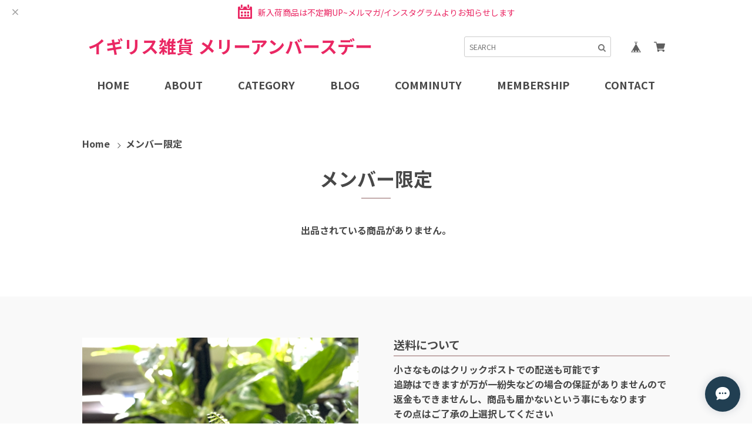

--- FILE ---
content_type: text/html; charset=UTF-8
request_url: https://shop.merry-unbirthday.com/categories/5475295
body_size: 37036
content:
<!DOCTYPE html>
<html lang="ja">
<head>

<link rel="stylesheet" type="text/css" href="https://cf-baseassets.thebase.in/cb150e7877dfc11912fe9e3a3aff3006/asset/shop/BASEshop-c04794395695aab12cc9.css"/>
	<meta charset="utf-8">

	<title>メンバー限定 | Merry Unbirthday メリーアンバースデー</title>
	<meta name="BASE-Theme-Name" content="Nveil">
	<meta name="viewport" content="width=device-width, initial-scale=1.0">
	<meta name="BASE-Theme-Version" content="1.12">

	<!-- Googleフォント -->
<link rel="preconnect" href="https://fonts.googleapis.com">
<link rel="preconnect" href="https://fonts.gstatic.com" crossorigin>
<link href="https://fonts.googleapis.com/css2?family=Kaisei+Tokumin:wght@400;500;700&family=Kiwi+Maru:wght@300;400;500&family=Noto+Sans+JP:wght@400;500;700&family=Noto+Serif+JP:wght@400;500;700&display=swap" rel="stylesheet"> 

	<!-- slick CSS -->
	<link rel="stylesheet" href="https://basefile.akamaized.net/hameedemo02-base-shop/620352c20a484/slick.css">
	<link rel="stylesheet" href="https://basefile.akamaized.net/hameedemo02-base-shop/6203528899ffe/slick-theme_base02ver.css">


	<link rel='icon' type='image/png' href='//static.thebase.in/favicon.png' />
<link rel='apple-touch-icon' sizes='180x180' href='//static.thebase.in/apple-touch-icon.png' />
<link rel='apple-touch-icon-precomposed' href='//static.thebase.in/apple-touch-icon.png' />

	<link rel='canonical' href='https://shop.merry-unbirthday.com/categories/5475295' />


	
		<meta name="description" content="◆初めまして、Merry Unbirthday(メリーアンバースデー)と申します◆イギリスや海外などの雑貨やお菓子、オリジナル商品などをご紹介させて頂いております◆当店はオンラインショップとなり実店舗はございません◆店主のセレクトした英国雑貨をぜひご覧になってください全国各地 百貨店開催の『英国フェア』『クリスマスフェア』などPOP UPにも出店しておりますので商品を直接ご覧頂ける事もできますのでその際にはお立ち寄り下さい◆店名の由来は・・・不思議の国のアリスの『なんでもない日のお茶会』シーンから・・・なんでもない日常がHappyで過ごせたらいな〜という思いで決めました英国発祥のアリスの雑貨たちを日常に・・そして魔法やワンダーランドがたくさん詰まった国『英国』が大好きな私がセレクトした商品をお届けします◆2024/6~7と英国縦断の買い付け旅に行ってまいりましたイギリス買い付け旅の模様はインスタ・ブログ・YouTubeにてご覧になっていただけますのでぜひ一緒にワクワクドキドキの旅を楽しんで下さいね＊＊＊＊＊＊＊＊＊＊＊＊＊＊＊＊＊＊＊＊＊＊＊＊＊＊＊＊＊＊＊◆当店で取り扱っております英国商品は企業様と直接取引させて頂いている正規品ですのでご安心してお求めください◆海外からの商品は為替変動などにより予告なくお値段変更がございますのでご了承ください◆商店・小売業様への卸売りが可能なお品もございますのでまずはお気軽にお問い合わせ下さい◆イベント出店などのお問い合わせも受け付けております＊＊＊＊＊＊＊＊＊＊＊＊＊＊＊＊＊＊＊＊＊＊＊＊＊＊＊＊＊＊＊" />
<meta name="keywords" content="メンバー限定 | Merry Unbirthday メリーアンバースデー,BASE,EC,store,ネットショップ,コマース,作成" />
<meta property="fb:app_id" content="350947278320210" />
<meta property="og:description" content="◆初めまして、Merry Unbirthday(メリーアンバースデー)と申します◆イギリスや海外などの雑貨やお菓子、オリジナル商品などをご紹介させて頂いております◆当店はオンラインショップとなり実店舗はございません◆店主のセレクトした英国雑貨をぜひご覧になってください全国各地 百貨店開催の『英国フェア』『クリスマスフェア』などPOP UPにも出店しておりますので商品を直接ご覧頂ける事もできますのでその際にはお立ち寄り下さい◆店名の由来は・・・不思議の国のアリスの『なんでもない日のお茶会』シーンから・・・なんでもない日常がHappyで過ごせたらいな〜という思いで決めました英国発祥のアリスの雑貨たちを日常に・・そして魔法やワンダーランドがたくさん詰まった国『英国』が大好きな私がセレクトした商品をお届けします◆2024/6~7と英国縦断の買い付け旅に行ってまいりましたイギリス買い付け旅の模様はインスタ・ブログ・YouTubeにてご覧になっていただけますのでぜひ一緒にワクワクドキドキの旅を楽しんで下さいね＊＊＊＊＊＊＊＊＊＊＊＊＊＊＊＊＊＊＊＊＊＊＊＊＊＊＊＊＊＊＊◆当店で取り扱っております英国商品は企業様と直接取引させて頂いている正規品ですのでご安心してお求めください◆海外からの商品は為替変動などにより予告なくお値段変更がございますのでご了承ください◆商店・小売業様への卸売りが可能なお品もございますのでまずはお気軽にお問い合わせ下さい◆イベント出店などのお問い合わせも受け付けております＊＊＊＊＊＊＊＊＊＊＊＊＊＊＊＊＊＊＊＊＊＊＊＊＊＊＊＊＊＊＊" />
<meta property="og:title" content="メンバー限定 | Merry Unbirthday メリーアンバースデー powered by BASE" />
<meta property="og:image" content="https://static.thebase.in/img/shop/ogp.png" />
<meta property="og:url" content="https://shop.merry-unbirthday.com/categories/5475295" />
<meta property="og:site_name" content="メンバー限定 | Merry Unbirthday メリーアンバースデー powered by BASE" />
<meta property="og:type" content="website" />
<meta name="twitter:card" content="summary_large_image" />
<meta name="twitter:site" content="@FairySapi" />
<meta name="twitter:url" content="https://shop.merry-unbirthday.com/categories/5475295" />
<meta name="twitter:title" content="メンバー限定 | Merry Unbirthday メリーアンバースデー powered by BASE" />
<meta name="twitter:description" content="◆初めまして、Merry Unbirthday(メリーアンバースデー)と申します◆イギリスや海外などの雑貨やお菓子、オリジナル商品などをご紹介させて頂いております◆当店はオンラインショップとなり実店舗はございません◆店主のセレクトした英国雑貨をぜひご覧になってください全国各地 百貨店開催の『英国フェア』『クリスマスフェア』などPOP UPにも出店しておりますので商品を直接ご覧頂ける事もできますのでその際にはお立ち寄り下さい◆店名の由来は・・・不思議の国のアリスの『なんでもない日のお茶会』シーンから・・・なんでもない日常がHappyで過ごせたらいな〜という思いで決めました英国発祥のアリスの雑貨たちを日常に・・そして魔法やワンダーランドがたくさん詰まった国『英国』が大好きな私がセレクトした商品をお届けします◆2024/6~7と英国縦断の買い付け旅に行ってまいりましたイギリス買い付け旅の模様はインスタ・ブログ・YouTubeにてご覧になっていただけますのでぜひ一緒にワクワクドキドキの旅を楽しんで下さいね＊＊＊＊＊＊＊＊＊＊＊＊＊＊＊＊＊＊＊＊＊＊＊＊＊＊＊＊＊＊＊◆当店で取り扱っております英国商品は企業様と直接取引させて頂いている正規品ですのでご安心してお求めください◆海外からの商品は為替変動などにより予告なくお値段変更がございますのでご了承ください◆商店・小売業様への卸売りが可能なお品もございますのでまずはお気軽にお問い合わせ下さい◆イベント出店などのお問い合わせも受け付けております＊＊＊＊＊＊＊＊＊＊＊＊＊＊＊＊＊＊＊＊＊＊＊＊＊＊＊＊＊＊＊" />
<meta name="twitter:image" content="https://static.thebase.in/img/shop/ogp.png" />

	
		
	
	
<style type="text/css">
body { 
        background-image: none;
        background-color: #FFFFFF;
     }
</style>


	<script src="https://ajax.googleapis.com/ajax/libs/jquery/3.6.0/jquery.min.js"></script>

	<script type="text/javascript">
	var _gaq = _gaq || [];
	var gtag = gtag || function(){};
</script>
			<script>
window.dataLayer = window.dataLayer || [];
window.dataLayer.push({

	
						'shopTheme': "market_hameetest-base-shop_621c31ac14e97",
		
				'shopId': "silverymisst",

				
				
				
	
		});
</script>


<!-- Google Tag Manager for thebase.in-->
<noscript><iframe src="//www.googletagmanager.com/ns.html?id=GTM-K652NBTK"
height="0" width="0" style="display:none;visibility:hidden"></iframe></noscript>
<script>(function(w,d,s,l,i){w[l]=w[l]||[];w[l].push({'gtm.start':
new Date().getTime(),event:'gtm.js'});var f=d.getElementsByTagName(s)[0],
j=d.createElement(s),dl=l!='dataLayer'?'&l='+l:'';j.async=true;j.src=
'//www.googletagmanager.com/gtm.js?id='+i+dl;f.parentNode.insertBefore(j,f);
})(window,document,'script','dataLayer','GTM-K652NBTK');</script>
<!-- End Google Tag Manager -->

<script type="text/javascript">


</script>

	


<!-- Global site tag (gtag.js) -->
<script async src="https://www.googletagmanager.com/gtag/js?id=10788269826&l=gtagDataLayer"></script>
<script>  window.gtagDataLayer = window.gtagDataLayer || [];
  function gtag(){gtagDataLayer.push(arguments);}
  gtag('js', new Date());
  gtag('set', 'linker', {
    'domains': ['shop.merry-unbirthday.com', 'c.thebase.in']
  });

      gtag('config', 'AW-10788269826', {
    'ecomm_pagetype': 'home',
  });
  </script>
<!-- End Global site tag -->



	<!-- Facebook Pixel Code -->
	<script>
		!function(f,b,e,v,n,t,s){if(f.fbq)return;n=f.fbq=function(){n.callMethod?
			n.callMethod.apply(n,arguments):n.queue.push(arguments)};if(!f._fbq)f._fbq=n;
			n.push=n;n.loaded=!0;n.version='2.0';n.queue=[];t=b.createElement(e);t.async=!0;
			t.src=v;s=b.getElementsByTagName(e)[0];s.parentNode.insertBefore(t,s)}(window,
			document,'script','https://connect.facebook.net/en_US/fbevents.js');

			
		fbq('init', '1695628887255578', {}, { agent: 'plthebase' });
		fbq('trackSingle', '1695628887255578', 'PageView');

				data = null;
				
		fbq('init', '693787179290133', {}, { agent: 'plthebase' });
		fbq('trackSingle', '693787179290133', 'PageView');

				data = null;
				if (data) {
			(function(data) {
				window.addEventListener('load', function() {
					$.ajax({
						type: 'POST',
						url: "https://shop.merry-unbirthday.com/facebook/conversion/",
						dataType: 'json',
						data: data,
						success: function (data) {},
					})
				})
			})(data)
		}

	</script>
	<!-- End Facebook Pixel Code -->


	



	<!-- デザインオプション -->
		
	<style>
		html, body, div, span, applet, object, iframe,
		h1, h2, h3, h4, h5, h6, p, blockquote, pre,
		a, abbr, acronym, address, big, cite, code,
		del, dfn, em, img, ins, kbd, q, s, samp,
		small, strike, strong, sub, sup, tt, var,
		b, u, i, center,
		dl, dt, dd, ol, ul, li,
		fieldset, form, label, legend,
		table, caption, tbody, tfoot, thead, tr, th, td,
		article, aside, canvas, details, embed,
		figure, figcaption, footer, header, hgroup,
		menu, nav, output, ruby, section, summary,
		time, mark, audio, video {
			margin: 0;
			padding: 0;
			border: 0;
			vertical-align: baseline;
		}

		html {
			font-size: 16px;
		}

		ol,
		ul {
			list-style: none;
		}

		table {
			border-collapse: collapse;
			border-spacing: 0;
		}

		caption,
		th,
		td {
			text-align: left;
			font-weight: normal;
			vertical-align: middle;
		}

		q,
		blockquote {
			quotes: none;
		}

		q:before,
		q:after,
		blockquote:before,
		blockquote:after {
			content: "";
			content: none;
		}

		a img {
			border: none;
		}

		article,
		aside,
		details,
		figcaption,
		figure,
		footer,
		header,
		hgroup,
		main,
		menu,
		nav,
		section,
		summary {
			display: block;
		}

		input,
		button:not(.shippingInfo__tabButton),
		select,
		textarea {
			-moz-appearance: none;
			-webkit-appearance: none;
			line-height: unset !important;
			border: none !important;
			background: #fff;
			font-family: 'Noto Sans JP', sans-serif, serif !important;
		}
		
		@media screen and (max-width:1024px){
			input,textarea{
				font-size:16px !important;
			}
		}
		
		img {
			max-width: 100%;
			height: auto;
			vertical-align: top;
		}

		.mb10 {
			margin-bottom: 10px;
		}

		.mt20 {
			margin-top: 20px;
		}

		.mb20 {
			margin-bottom: 20px;
		}

		.mb30 {
			margin-bottom: 30px;
		}

		.mt50 {
			margin-top: 50px;
		}

		* {
			box-sizing: border-box;
			outline: none;
		}

		body {
			line-height: 160%;
			color: #484848;
			font-family: 'Noto Sans JP', sans-serif, serif;
			font-weight: 700;
			word-wrap: break-word;
			overflow-wrap: break-word;
		}

		a {
			text-decoration: none;
			color: inherit;
		}
		
		button:hover {
			cursor: pointer;
		}
		
		.informationBannerCommonIcon{
			background:transparent !important;
		}

		.sp_view {
			display: none;
		}
		
		.msg_startButton{
			z-index: 100!important;
		}
		
		header {
			background: #fff;
			width: 100%;
		}
		
		header, header a, li.multi-item {
			color: #484848 !important;
		}

		.header_body {
			margin: 40px auto 60px;
			margin: 0;
			width: 100%;
			padding: 0 0 10px;
		}

		.pc_top {
			display: flex;
			justify-content: space-between;
			align-items: flex-end;
			max-width: 1000px;
			margin: 0 auto;
			box-sizing: border-box;
			padding: 20px 0;
		}

		.logo_box {
			text-align: center;
			padding: 0 10px;
		}
		
		.logo_box .catchcopy {
			margin-bottom: 5px;
		}
		
		.logo_box a {
			font-size:30px
		}

		.header_body .logo_box img {
			max-height: 70px;
			width: auto;
		}

		.pc_input_top {
			display: flex;
		}

		.pc_input_top>form {
			position: relative;
		}

		.pc_input_top>form>.input_box {
			border: 1px solid #ccc !important;
			padding: 0 30px 0 8px !important;
			width: 250px !important;
			font-size: 12px !important;
			border-radius: 3px !important;
			margin-bottom: 0 !important;
			line-height: 33px !important;
			box-shadow: none !important;
			background: #fff !important;
		}

		.pc_input_top>form>button {
			position: absolute;
			right: 3px;
			top: 7px;
			cursor: pointer;
			background: transparent!important;
		}

		#baseMenu>ul {
			display: flex;
			padding-left: 20px;
		}

		#baseMenu>ul>li.base,
		#baseMenu>ul>li.cart {
			margin-left: 5px;
			width: 35px;
			height: 35px;
						padding: 8px;
			border-radius: 50%;
		}

		#baseMenu>ul>li img {
			width: 20px;
		}

		nav .pc_nav {
			display: flex;
			justify-content: center;
			align-items: center;
			font-size: 18px;
			color: #484848;
			height: 55px;
		}

		nav .pc_nav>li>a,
		nav .pc_nav>li.multi-item>span {
			padding: 0 40px;
			display: flex;
			height: 55px;
			justify-content: center;
			align-items: center;
		}

		nav .pc_nav.header_list_size>li>a,
		nav .pc_nav.header_list_size>li>span {
			padding: 0 30px;
		}

		@media screen and (max-width: 1180px) {
			nav .pc_nav.header_list_size>li>a,
			nav .pc_nav.header_list_size>li>span {
				padding: 0 20px;
			}
		}
		
		nav .pc_nav>li:hover {
			cursor: pointer;
		}

		.pc_nav #appsItemCategoryTag,
		.pc_nav .appsItemCategoryTag_lowerchild,
		.membership_menu>ul {
			font-size: 0.9rem;
			width: 100%;
			transition: 0.2s;
			z-index: 999;
			background: #fff;
		}

		.pc_nav #appsItemCategoryTag a,
		.pc_nav .appsItemCategoryTag_lowerchild a,
		.membership_menu>ul a {
			color: #484848!important;
		}

		.pc_nav #appsItemCategoryTag,
		.membership_menu>ul {
			visibility: hidden;
			opacity: 0;
			position: absolute;
			top: 55px;
			left: 0;
			z-index: 999;
		}
		
		.pc_nav #appsItemCategoryTag>li,
		.multi-item>ul>li {
			position: relative;
		}
		
		.pc_nav #appsItemCategoryTag>li>a,
		.membership_menu li>a {
			border-style: solid;
			border-width: 0 1px 1px 1px;
			border-color: #E7E7E7;
			min-height:40px;
			display: inline-block;
			box-sizing: border-box;
			padding: 8px;
			text-align: center;
			width: 100%;
		}

		.pc_nav #appsItemCategoryTag>li:first-child,
		.membership_menu>ul>li:first-child {
			border-top: 1px solid #E7E7E7;
		}

		.pc_nav .appsItemCategoryTag_lowerchild {
			visibility: hidden;
			opacity: 0;
			position: absolute;
			top: -1px;
			left: calc(100% - 1px);
			background: #F8F8F8;
		}

		.pc_nav .appsItemCategoryTag_lowerchild>li>a {
			display: inline-block;
			box-sizing: border-box;
			padding: 8px;
			text-align: center;
			width: 100%;
			min-height:40px;
			border-style: solid;
			border-width: 0 1px 1px 1px;
			border-color: #E7E7E7;
		}

		.pc_nav .appsItemCategoryTag_lowerchild>li:first-child {
			border-top: 1px solid #E7E7E7;
		}

		.pc_nav .appsItemCategoryTag_lowerchild>li:first-child::before {
			content: "";
			border-style: solid;
			border-width: 9px;
			border-color: #E7E7E7 transparent transparent transparent;
			display: inline-block;
			position: absolute;
			top: 11px;
			left: -10%;
			transform: rotate(90deg);
		}

		.pc_nav>li {
			position: relative;
		}

		.pc_nav>li:hover #appsItemCategoryTag,
		.membership_menu:hover ul {
			visibility: visible;
			opacity: 1;
		}

		.pc_nav>li:hover #appsItemCategoryTag li:hover .appsItemCategoryTag_lowerchild {
			visibility: visible;
			opacity: 1;
		}

		.midashi,
		.recent_title{
			position: relative;
			text-align: center;
			font-size: 2rem;
			color: #484848;
			margin-bottom: 60px;
		}
		
		.midashi>span,
		.recent_title>span {
			display: inline-block;
			width: 100%;
			line-height: 1;
		}

		.midashi::after,
		.recent_title::after{
			content: "";
			display: inline-block;
			position: absolute;
			bottom: -1.2rem;
			left: 50%;
			transform: translateX(-50%);
			width: 50px;
			height: 2px;
			background: #C3ACAC;
		}

		.ft_guide {
			margin: 100px 0 0;
			color: #484848 !important;
			background: #F9F9F9 !important;
			width: 100%;
			padding: 0 15px;
		}
		
		.ft_guide a{
			color: #484848 !important;
		}

		.ft_guide .guide__body {
			max-width: 1000px;
			width: 100%;
			margin: 0 auto;
			box-sizing: border-box;
			display: -webkit-flex;
			display: flex;
			justify-content: space-between;
			padding: 70px 0;
		}

		.ft_guide .guide__body .guide_left,
		.ft_guide .guide__body .guide_right {
			width: 47%;
		}
		
		.ft_guide .guide__body .guide_right>p>.postage {
			font-weight: bold;
			font-size: 1.2rem;
			margin-left: 5px;
			display: inline-block;
		}

		.ft_guide .guide__body .sns_icon {
			display: -webkit-flex;
			display: flex;
			width: 100%;
			margin: 30px 0;
		}

		.ft_guide .guide__body .sns_icon li {
			margin-right: 20px;
		}

		.ft_guide .guide__body .sns_icon li:last-child {
			margin-right: 0;
		}
		
		.ft_guide .guide__body .sns_icon img {
			width: 20px;
			height: 20px;
		}

		.ft_guide .mailmaga_input {
			background: #EAEAEA;
			color:#424242;
			box-sizing: border-box;
			padding: 20px 15px;
			width: 100%;
			text-align: center;
			margin-top: 30px;
		}

		.ft_guide .mailmaga_input .mail_txt {
			font-size: 0.85rem;
		}

		.ft_guide .mailmaga_input form {
			margin-top: 10px;
		}

		.ft_guide .mailmaga_input input {
			background: #fff !important;
			padding: 4px 10px;
			max-width: 317px;
			width:100%;
			height:30px;
			border-radius: 4px;
			margin:0;
			font-size: 12px!important;
		}
		
		.ft_guide .mailMagazineSubscribe_field{
			display: flex;
			align-items: start;
			justify-content: center;
		}

		.ft_guide .mailmaga_input button {
			background: #766767 !important;
			color: #fff !important;
			border-radius: 4px;
			margin-left: 8px;
			height:30px;
			width:80px;
		}

		.ft_guide h3.guide {
			font-weight: bold;
			border-bottom: 2px solid #C3ACAC;
			padding-bottom: 5px;
			margin-bottom: 10px;
			font-size: 1.2em;
		}

		.ft_guide .guide_link {
			text-align: right;
			margin-top: 10px;
		}

		.ft_guide .pay_guide {
			display: flex;
			flex-wrap: wrap;
		}

		.ft_guide .pay_guide p {
			display: flex;
			align-items: center;
			flex-wrap: wrap;
			background: #EAEAEA;
			color:#424242;
			border-radius: 5px;
			box-sizing: border-box;
			padding: 10px 15px;
			margin-bottom: 5px;
			margin-right: 8px;
		}
		
		.ft_guide .pay_guide p:nth-child(n+2) {
			padding: 3px 15px;
		}

		.ft_guide .pay_guide p:last-child {
			margin-right: 0;
		}
		
		.footer_credit{
			margin-right: 0!important;
		}
		
		.footer_credit span{
			margin-right: 10px;
			vertical-align: sub;
		}

		footer {
			color: #484848;
			background: #F0E6E6;
			width: 100%;
			box-sizing: border-box;
			padding: 50px 0;
		}

		footer .logoText{
			color: #484848!important;
		}
		
		footer .ft_pc {
			display: flex;
			justify-content: center;
			max-width: 1000px;
			width: 100%;
			margin: 0 auto;
		}

		footer .ft_pc>div {
			margin-right: 80px;
		}

		footer .ft_pc>div:last-child {
			margin-right: 0;
		}
		
		footer .logo_box img {
			max-width: 160px
		}
		
		footer .ft_pc .logo_box>h1 {
			font-size: ;
		}

		footer .pc_category p,
		footer .ft_information p {
			font-weight: bold;
			font-size: 1.2rem;
			letter-spacing: 2px;
		}

		footer .pc_category li,
		footer .ft_information li {
			position: relative;
		}
		
		footer .pc_category li>a,
		footer .ft_information li>a {
			color: #484848 !important;
		}

		footer .pc_category li::before,
		footer .ft_information li::before {
			content: "";
			border-style: solid;
			border-width: 1px;
			border-color: transparent #484848 #484848 transparent;
			width: 4px;
			height: 4px;
			position: absolute;
			top: 9px;
			transform: rotate(-45deg);
		}

		footer .pc_category li a,
		footer .ft_information li a {
			padding-left: 13px;
		}

		footer .pc_category>ul,
		footer .ft_information>ul {
			margin-top: 10px;
		}

		footer .pc_category>ul>li,
		footer .ft_information>ul>li {
			margin-bottom: 10px;
		}
		
		footer .pc_category>ul>li:last-child,
		footer .ft_information>ul>li:last-child {
			margin-bottom: 0;
		}

		footer .pc_category .sub_category,
		footer .ft_information .sub_category {
			margin-left: 20px;
			margin-bottom: 15px;
			margin-top: 5px;
		}

		footer .pc_category .sub_category>li,
		footer .ft_information .sub_category>li {
			margin-bottom: 5px;
		}

		.copyright_box {
			color: #ffffff;
			background: #C3ACAC;
			text-align: center;
			box-sizing: border-box;
			padding: 40px;
			width: 100%;
			position: relative;
		}
		
		#i18{
			position: absolute;
			display: flex;
			left:30px;
			font-size:12px;
			top: 50%;
			transform: translateY(-50%);
		}

		#i18 select{
			font-size: 12px;
			padding: 5px 20px 5px 5px;
			margin-right: 5px;
			margin-bottom: 0;
			border: 1px solid #ccc !important;
			color:#777;
			cursor:pointer;
			height: auto;
			min-width: auto;
			border-radius: unset;
			background-color:#ffffff !important;
		}

		#i18 .lang:after,#i18 .currency:after  {
			content: "";
			border-style: solid;
			border-width: 1px;
			border-color: transparent #777 #777 transparent;
			transform: rotate(45deg);
			width: 3px;
			height: 3px;
			display: inline-block;
			position: absolute;
			top: 14px;
			right: 15px;
		}		

		#i18 .lang {
			position: relative;
		}

		#i18 .currency {
			position: relative;
		}

		@media screen and (max-width: 1024px) {
			html {
				font-size: 15px;
			}

			.informationBanner_box {
				margin-top: 60px;
			}

			
			#main_field {
				margin-top: 60px;
			}

			.informationBanner_box+header+#main_field {
				margin-top: 0;
			}
			
			.header_body {
				max-height: 60px;
				padding: 0;
			}

			.midashi {
				margin-bottom: 40px;
			}

			.sp_view {
				display: block;
			}

			.pc_view {
				display: none !important;
			}

			header {
				position: fixed;
				top: 0;
				z-index: 1000;
			}

			.sp_header {
				display: flex;
				justify-content: center;
				align-items: center;
				width: 100%;
				height: 60px;
				padding: 5px 0;
				transition: .7s;
			}
			
			.sp_logo {
				width: 50%;
				text-align: center;
				font-size: 25px;
			}	
			
			.sp_header .sp_logo img {
				max-width: 50%;
				max-height: 50px;
				vertical-align: middle;
			}

			#baseMenu {
				position: absolute;
				right: 20px;
				z-index: 100;
			}

			#baseMenu ul {
				padding-left: 0 !important;
			}

			.sp_open_trigger {
				position: absolute;
				left: 20px;
				width: 23px;
				height: 17px;
			}

			.sp_open_trigger>span {
				position: absolute;
				display: inline-block;
				width: 100%;
				height: 1px;
				background: #484848;
			}

			.sp_open_trigger>span:nth-last-child(2) {
				top: 8px;
			}

			.sp_open_trigger>span:nth-last-child(3) {
				bottom: 0;
			}

			.sp_nav {
				width: 80%;
				height: 100%;
				position: fixed;
				top: 0;
				left: -100%;
				transition: .7s;
				overflow: scroll;
			}

			.sp_nav.active {
				left: 0;
				z-index: 10000;
			}

			.bg {
				opacity: 0;
				transition: opacity .7s;
				position: absolute;
				top: 0;
				left: 0;
				width: 100%;
				height: 0;
				background: #fff;
			}

			.bg.is_show {
				opacity: 1;
				z-index: 1000;
				height: 100vh;
			}

			.sp_close_trigger {
				opacity: 0;
				width: 30px;
				height: 30px;
				box-sizing: border-box;
				padding: 10px;
				position: fixed;
				top: 10px;
				right: 10px;
				z-index: 1;
			}

			.sp_close_trigger.is_show {
				opacity: 1;
				z-index: 1000;
			}

			.sp_close_trigger>span {
				position: absolute;
				display: inline-block;
				width: 100% !important;
				height: 1px;
				background-color: #484848;
			}

			.sp_close_trigger>span:nth-last-child(1) {
				transform: rotate(45deg);
				left: 0;
				top: 50%;
			}

			.sp_close_trigger>span:nth-last-child(2) {
				transform: rotate(-45deg);
				right: 0;
				top: 50%;
			}

			.sp_nav__body {
				width: 100%;
				height: 100%;
				position: absolute;
				top: 0;
				left: 0;
				color: #484848 !important;
				background: #F0E6E6;
				z-index: 10000;
				overflow-x: hidden;
			}

			.sp_nav__body a {
				color: #484848 !important;
			}

			.sp_nav__body .sp_category {
				box-sizing: border-box;
				padding: 20px;
				background: #F0E6E6;
			}
			
			.sp_nav__body .sp_category>.tit {
				position: relative;
			}

			.sp_nav__body .sp_category>.tit>span {
				font-weight: bold;
				display: inline-block;
				margin-bottom: 10px;
				width: 90%;
			}

			.sp_nav__body .sp_category>.tit>span::after {
				content: "";
				border-style: solid;
				border-width: 1px;
				border-color: #484848 #484848 transparent transparent;
				width: 10px;
				height: 10px;
				display: inline-block;
				transform: rotate(135deg);
				position: absolute;
				top: 0;
				right: 0;
			}

			.sp_nav__body .sp_category>.tit.open>span::after {
				content: "";
				border-style: solid;
				border-width: 1px;
				border-color: #484848 transparent transparent #484848;
				width: 10px;
				height: 10px;
				display: inline-block;
				transform: rotate(45deg);
				position: absolute;
				top: 8px;
				right: 0;
			}

			.sp_menu .sp_category {
				padding: 0;
				margin-bottom: 10px;
			}

			.sp_menu .sp_category .tit > span {
				font-weight: normal !important;
			}

			.sp_menu .sp_category .sp_membership_menu {
				display: none;
				margin-left: 10px;
			}
		
			.sp_membership_menu li {
				display: flex;
				align-items: center;
				gap: 10px;
			}
			.sp_membership_menu li::before {
				content: "";
				border-style: solid;
				border-width: 1px;
				border-color: #484848 #484848 transparent transparent;
				width: 5px;
				height: 5px;
				display: inline-block;
				transform: rotate(45deg);
			}

			.sp_nav__body #appsItemCategoryTag {
				display: none;
				margin-left: 10px;
			}

			.sp_nav__body #appsItemCategoryTag li::before {
				content: "";
				border-style: solid;
				border-width: 1px;
				border-color: #484848 #484848 transparent transparent;
				width: 5px;
				height: 5px;
				display: inline-block;
				transform: rotate(45deg);
				margin-right: 5px;
			}

			.sp_nav__body #appsItemCategoryTag>li {
				margin-bottom: 20px;
			}

			.sp_nav__body .appsItemCategoryTag_lowerchild {
				margin-left: 20px;
			}

			.sp_nav__body .appsItemCategoryTag_lowerchild>li {
				margin-top: 10px;
			}

			.sp_input_top>form {
				position: relative;
				margin-top: 30px;
			}

			.sp_input_top>form>.input_box {
				border: 1px solid #ccc !important;
				padding: 0 30px 0 8px !important;
				width: 100% !important;
				border-radius: 3px !important;
				margin-bottom: 0 !important;
				line-height: 33px !important;
				box-shadow: none !important;
				background: #fff !important;
			}

			.sp_input_top>form>button {
				padding: 9px 10px 4px;
				position: absolute;
				right: 0;
				top: 0;
				cursor: pointer;
				background: transparent!important;
			}

			.sp_menu {
				border-top: 2px solid #fff;
				background: #F0E6E6;
			}
			
			.sp_menu a {
				display: inline-block;
				width: 100%;
			}

			.sp_menu>ul {
				box-sizing: border-box;
				padding: 20px;
			}

			.sp_menu>ul>li {
				margin-bottom: 20px;
			}

			.sp_menu ul.other_menu {
				box-sizing: border-box;
				padding: 0 20px 20px;
				font-size: 0.9em;
			}
			
			.sp_menu ul.other_menu>li {
				margin-bottom: 10px;
			}
			
			.sp_menu ul.other_menu>li:last-child {
				margin-bottom: 0;
			}

			.sp_basemenu {
				box-sizing: border-box;
				padding: 20px 20px;
				border-top: 2px solid #fff;
				background: #F0E6E6;
			}

			.sp_basemenu>#baseMenu {
				position: relative;
			}

			.sp_basemenu>#baseMenu>ul {
				justify-content: flex-start;
			}

			h2.midashi {
				font-size: 1.8em;
			}
			
			footer {
			padding: 30px 0;
			}
			
			footer .sp_ft {
				padding: 0 15px;
			}
			
			footer .sp_ft .sp_logo {
				height: auto;
				margin: 0 auto 20px;
			}
			
			footer .sp_ft .sp_logo img {
				max-width: 150px;
			}

			footer .sp_ft>ul {
				display: flex;
				justify-content: center;
				align-items: center;
				font-size: 0.9rem;
				color: #484848;
			}

			footer .sp_ft>ul li {
				flex-grow: 1;
				width: calc(70% / 3 - 1rem * 2 / 3);
				padding: 0 0.5rem;
				text-align: center;
			}
			
			footer .sp_ft>ul li+li {
				border-left: 1px #000 solid;
			}
			
			div#i18 {
				position: unset;
				justify-content: center;
				margin-top: 10px;
				top: 0;
				transform: translateY(0%);
			}
			.copyright_box {
				padding: 40px 0 40px;
			}
		}
		
		@media screen and (max-width:768px){
			h1.midashi {
				font-size: 1.8rem;
			}
			h1.midashi::after {
				bottom: -1rem;
				width: 35px;
			}
			h2.midashi {
				font-size: 1.8rem;
			}
			#baseMenu {
				right: 12px;
			}
			.ft_guide .pay_guide p>.credit_img img{
				max-height:none;
				width: 50%;
			}

			.informationBanner_box {
				margin-top: 60px;
			}
		}
		
		@media screen and (max-width: 480px) {
			.informationBanner_box {
				margin-top: 60px;
			}

			.copyright_box.sp_message {
				padding: 40px 0 80px;
			}
			
			.ft_guide {
				padding: 30px 20px;
				margin: 50px 0 0;
			}

			.ft_guide .guide__body {
				-webkit-flex-wrap: wrap;
				flex-wrap: wrap;
				padding: 0;
			}

			.ft_guide .guide__body .guide_left,
			.ft_guide .guide__body .guide_right {
				width: 100%;
			}

			.ft_guide .mailmaga_input input {
				width: 74%;
			}

			.ft_guide .mailmaga_input button {
				padding: 4px 20px;
			}

			.ft_guide .guide_right {
				margin-top: 40px;
			}
			
			.ft_guide .guide__body .sns_icon {
				justify-content: center;
			}
			
			.ft_guide .pay_guide p>.credit_img img{
				max-height:28px;
				width:auto;
			}
			
			.msg_smsAuth__formArea {
				width: auto !important;
			}
		}
		
		.pay_guide .credit_img {
			max-width: 170px;
		}
		
				/* ===== パンくずリスト ===== */
		.pan {
			max-width: 1040px;
			margin: 0 auto;
			padding:50px 20px 0;
			width: 100%;
		}

		ul.breadcrumb {
			display: flex;
			flex-wrap: wrap;
			margin-bottom: 30px;
		}

		ul.breadcrumb li::after {
			content: "";
			border-style: solid;
			border-width: 1px;
			border-color: #484848 #484848 transparent transparent;
			transform: rotate(45deg);
			width: 5px;
			height: 5px;
			display: inline-block;
			margin: 0 10px;
		}
		
		ul.cate_mini {
			display: flex;
			flex-wrap: wrap;
			justify-content: center;
			font-size: 1.2rem;
			margin-top: 80px;
		}

		ul.cate_mini li {
			padding: 0 40px;
		}
		
		ul.breadcrumb li:last-child::after {
			content: "";
			border: none;
		}
		
		.page_title {
			margin-top: 50px;
		}
		
		@media screen and (max-width: 1024px) {
			.pan {
				padding: 40px 20px;
			}
			
			ul.cate_mini {
				font-size: 1rem;
				margin-top: 30px;
			}

			ul.cate_mini li {
				padding: 0 10px;
			}
		}

		@media screen and (max-width: 480px) {
			.pan {
				padding: 20px 20px 40px;
			}
		}
		
		/* ===== パンくずリストここまで ===== */
				
				
		.label_image {
			position: absolute;
			top: -15px;
			left: -15px;
			width: 80px;
			height: 80px;
		}
		
		@media screen and (max-width: 1024px) {
			.label_image {
				width: 50px;
				height: 50px;
			}
		}
		
		.page_title {
			padding: 30px 0 0;
		}

		.item_list {
			max-width: 1040px;
			width: 100%;
			margin: 100px auto 0;
			padding: 0 20px;
		}

		.item_list>.list_contents {
			display: -webkit-flex;
			display: flex;
			-webkit-flex-wrap: wrap;
			flex-wrap: wrap;
		}

		.item_list .item {
			width: 30.666%;
			text-align: center;
			margin-bottom: 40px;
			margin-right: 4%;
			position: relative;
		}
		
		.item_list .item a{
			display:flex;
			flex-flow:column;
		}

		.item_list .item:nth-child(3n) {
			margin-right: 0;
		}

		.itemDetail {
			font-size: 1.2rem;
		}

		.item .item_tit,
		.item .item_price,
		.item .sold_out {
			display: inline-block;
		}
		
		.item .item_price {
			font-size: 1.1rem;
			margin-bottom: 5px;
		}

		.item .item_tit {
			margin-top: 10px;
			font-size: 1.1rem;
			font-weight: normal;
		}

		.item .sold_out {
			color: #C76969;
			font-size: 1.1rem;
		}

		.itemDetail .community,
		.itemDetail .commingsoon,
		.itemDetail .takeout{
			border: 1px #484848 solid;
			color: #fff;
			padding: 0 10px;
			font-size: 1rem;
			display: inline-block;
			margin: 0 5px 5px;
		}

		.itemDetail .community {
			background: #C7AE69;
			border: 1px #C7AE69 solid;
		}

		.itemDetail .commingsoon {
			background: #659367;
			border: 1px #659367 solid;
		}

		.itemDetail .takeout {
			color: #484848 !important;
			background: #fff !important;
		}

		.item_price_off{
			color: #C76969;
			font-size: 1.1rem;
			margin-bottom: 5px;
		}

		.item_price_off>span {
			font-size: 1rem;
			padding-left: 5px;
		}

		#loading {
			width: 200px;
			margin: 0 auto 50px;
			display: none;
		}

		#moreItems span{
			display: flex;
			color: #fff;
			background: #766767;
			width: 230px;
			margin: 0 auto;
			padding: 10px 0;
			text-align: center;
			font-size:1.3rem;
			height: 60px;
			justify-content: center;
			align-items: center;
		}

		#moreItems span:hover,#contact #buttonLeave:hover,.communityLogout:hover {
			cursor: pointer;
		}

		@media screen and (max-width: 1024px) {
			.item_list {
				margin: 50px auto 0;
			}
		}

		@media screen and (max-width: 480px) {
		.item_list {
			margin: 0 auto;
		}
			
			.item_list .list_contents {
				-moz-box-sizing: border-box;
				-webkit-box-sizing: border-box;
				box-sizing: border-box;
				padding: 10px 0;
				justify-content: space-between;
			}

			.item_list .item {
				width: 48%;
				margin-right: 0;
			}

			.item .item_tit {
				font-size: 1rem;
				margin-bottom: 3px;
			}

			.itemDetail {
				font-size: 1.1rem;
			}

			.itemDetail .item_price_off>span {
				font-size: 0.9rem;
			}

			.itemDetail .community, .itemDetail .commingsoon, .itemDetail .takeout {
				margin-left: 0;
				padding: 0 5px;
				font-size: 0.8rem;
			}

			.label_image {
				top: -10px;
				left: -10px;
			}
		}
		
								
				
				
				
		
		
		
		
		
				/* ===== メンバーシップ ===== */
		#membership {
		    max-width: 1040px;
			padding: 50px 20px !important;
		}

		.membership .guide .content .description>p {
		    font-size: 16px !important;
			line-height: normal !important;
		}

		.membership .guide .img-wrapper {
		    margin: 0 auto 40px !important;
		}

		.membership .guide .content .heading {
		    position: relative;
		    color: #484848;
		    margin-bottom: 40px;
		    text-align: center;
		    font-size: 2rem !important;
		}

		.membership .guide .img-wrapper .img {
			max-height: 360px !important;
			height: auto !important;
		}

		.membership .guide .content .heading::after {
		    content: '';
		    display: inline-block;
		    position: absolute;
		    bottom: -1rem;
		    left: 50%;
		    width: 50px;
		    height: 2px;
		    background: #C3ACAC;
		    transform: translateX(-50%);
		}

		.membership .flash-message {
			margin: 0 auto 24px !important;
		}

		.membership .flash-message {
			margin: 0 auto 24px !important;
		}

		.membership .mypage .card .join-date {
			display: none;
		}

		.membership .guide .register, .membership .mypage .card, .membership .mypage .content .definition-description .mail-address {
			color: #000 !important;
		}

		.membership .mypage .leave-wrapper .leave,
		.membership .mypage .logout,
		.membership .draft .leave-wrapper .leave {
			background-color: #FFFFFF !important;
			color: #484848 !important;
		}

		.membership .login .register-link {
			color: #484848 !important;
		}

		.membership .mypage .card .logo-image {
			margin-bottom: 10px !important;
		}

		@media screen and (max-width: 768px) {
			.membership .guide .img-wrapper .img {
				object-position: top;
			}
			.membership .mypage .content .customer-info {
				padding: 24px 0 10px;
			}
			.sp_menu .sp_category {
				padding: 0;
				margin-bottom: 10px;
			}
			.sp_menu .sp_category .tit > span {
				font-weight: normal !important;
			}
			.sp_membership_menu {
				display: none;
				margin-left: 10px;
			}
			.sp_membership_menu li {
				display: flex;
				align-items: center;
				gap: 10px;
			}
			.sp_membership_menu li:first-child {
				margin-bottom: 10px;
			}
			.sp_membership_menu li::before {
				content: "";
				border-style: solid;
				border-width: 1px;
				border-color: #484848 #484848 transparent transparent;
				width: 5px;
				height: 5px;
				display: inline-block;
				transform: rotate(45deg);
			}
		}
		/* ===== メンバーシップ ===== */
			</style>
<meta name="cot:primaryColor" content="#c27a25"><meta name="cot:accentColor" content="#000000"><meta name="cot:textColor" content="#000000"><meta name="cot:lightTextColor" content="#ffffff"><meta name="cot:complementaryColor" content="#213f52"><meta name="cot:titleColor" content="#000000">

	

	<script type="text/javascript">
		;window.NREUM||(NREUM={});NREUM.init={distributed_tracing:{enabled:true},privacy:{cookies_enabled:true},ajax:{deny_list:["bam.nr-data.net"]}};

		;NREUM.loader_config={accountID:"2907216",trustKey:"2804831",agentID:"663072695",licenseKey:"NRJS-4c41e18b2dabf750af0",applicationID:"663072695"}
		;NREUM.info={beacon:"bam.nr-data.net",errorBeacon:"bam.nr-data.net",licenseKey:"NRJS-4c41e18b2dabf750af0",applicationID:"663072695",sa:1}

		;/*! For license information please see nr-loader-spa-1.236.0.min.js.LICENSE.txt */
		(()=>{"use strict";var e,t,r={5763:(e,t,r)=>{r.d(t,{P_:()=>l,Mt:()=>g,C5:()=>s,DL:()=>v,OP:()=>T,lF:()=>D,Yu:()=>y,Dg:()=>h,CX:()=>c,GE:()=>b,sU:()=>_});var n=r(8632),i=r(9567);const o={beacon:n.ce.beacon,errorBeacon:n.ce.errorBeacon,licenseKey:void 0,applicationID:void 0,sa:void 0,queueTime:void 0,applicationTime:void 0,ttGuid:void 0,user:void 0,account:void 0,product:void 0,extra:void 0,jsAttributes:{},userAttributes:void 0,atts:void 0,transactionName:void 0,tNamePlain:void 0},a={};function s(e){if(!e)throw new Error("All info objects require an agent identifier!");if(!a[e])throw new Error("Info for ".concat(e," was never set"));return a[e]}function c(e,t){if(!e)throw new Error("All info objects require an agent identifier!");a[e]=(0,i.D)(t,o),(0,n.Qy)(e,a[e],"info")}var u=r(7056);const d=()=>{const e={blockSelector:"[data-nr-block]",maskInputOptions:{password:!0}};return{allow_bfcache:!0,privacy:{cookies_enabled:!0},ajax:{deny_list:void 0,enabled:!0,harvestTimeSeconds:10},distributed_tracing:{enabled:void 0,exclude_newrelic_header:void 0,cors_use_newrelic_header:void 0,cors_use_tracecontext_headers:void 0,allowed_origins:void 0},session:{domain:void 0,expiresMs:u.oD,inactiveMs:u.Hb},ssl:void 0,obfuscate:void 0,jserrors:{enabled:!0,harvestTimeSeconds:10},metrics:{enabled:!0},page_action:{enabled:!0,harvestTimeSeconds:30},page_view_event:{enabled:!0},page_view_timing:{enabled:!0,harvestTimeSeconds:30,long_task:!1},session_trace:{enabled:!0,harvestTimeSeconds:10},harvest:{tooManyRequestsDelay:60},session_replay:{enabled:!1,harvestTimeSeconds:60,sampleRate:.1,errorSampleRate:.1,maskTextSelector:"*",maskAllInputs:!0,get blockClass(){return"nr-block"},get ignoreClass(){return"nr-ignore"},get maskTextClass(){return"nr-mask"},get blockSelector(){return e.blockSelector},set blockSelector(t){e.blockSelector+=",".concat(t)},get maskInputOptions(){return e.maskInputOptions},set maskInputOptions(t){e.maskInputOptions={...t,password:!0}}},spa:{enabled:!0,harvestTimeSeconds:10}}},f={};function l(e){if(!e)throw new Error("All configuration objects require an agent identifier!");if(!f[e])throw new Error("Configuration for ".concat(e," was never set"));return f[e]}function h(e,t){if(!e)throw new Error("All configuration objects require an agent identifier!");f[e]=(0,i.D)(t,d()),(0,n.Qy)(e,f[e],"config")}function g(e,t){if(!e)throw new Error("All configuration objects require an agent identifier!");var r=l(e);if(r){for(var n=t.split("."),i=0;i<n.length-1;i++)if("object"!=typeof(r=r[n[i]]))return;r=r[n[n.length-1]]}return r}const p={accountID:void 0,trustKey:void 0,agentID:void 0,licenseKey:void 0,applicationID:void 0,xpid:void 0},m={};function v(e){if(!e)throw new Error("All loader-config objects require an agent identifier!");if(!m[e])throw new Error("LoaderConfig for ".concat(e," was never set"));return m[e]}function b(e,t){if(!e)throw new Error("All loader-config objects require an agent identifier!");m[e]=(0,i.D)(t,p),(0,n.Qy)(e,m[e],"loader_config")}const y=(0,n.mF)().o;var w=r(385),x=r(6818);const A={buildEnv:x.Re,bytesSent:{},queryBytesSent:{},customTransaction:void 0,disabled:!1,distMethod:x.gF,isolatedBacklog:!1,loaderType:void 0,maxBytes:3e4,offset:Math.floor(w._A?.performance?.timeOrigin||w._A?.performance?.timing?.navigationStart||Date.now()),onerror:void 0,origin:""+w._A.location,ptid:void 0,releaseIds:{},session:void 0,xhrWrappable:"function"==typeof w._A.XMLHttpRequest?.prototype?.addEventListener,version:x.q4},E={};function T(e){if(!e)throw new Error("All runtime objects require an agent identifier!");if(!E[e])throw new Error("Runtime for ".concat(e," was never set"));return E[e]}function _(e,t){if(!e)throw new Error("All runtime objects require an agent identifier!");E[e]=(0,i.D)(t,A),(0,n.Qy)(e,E[e],"runtime")}function D(e){return function(e){try{const t=s(e);return!!t.licenseKey&&!!t.errorBeacon&&!!t.applicationID}catch(e){return!1}}(e)}},9567:(e,t,r)=>{r.d(t,{D:()=>i});var n=r(50);function i(e,t){try{if(!e||"object"!=typeof e)return(0,n.Z)("Setting a Configurable requires an object as input");if(!t||"object"!=typeof t)return(0,n.Z)("Setting a Configurable requires a model to set its initial properties");const r=Object.create(Object.getPrototypeOf(t),Object.getOwnPropertyDescriptors(t)),o=0===Object.keys(r).length?e:r;for(let a in o)if(void 0!==e[a])try{"object"==typeof e[a]&&"object"==typeof t[a]?r[a]=i(e[a],t[a]):r[a]=e[a]}catch(e){(0,n.Z)("An error occurred while setting a property of a Configurable",e)}return r}catch(e){(0,n.Z)("An error occured while setting a Configurable",e)}}},6818:(e,t,r)=>{r.d(t,{Re:()=>i,gF:()=>o,q4:()=>n});const n="1.236.0",i="PROD",o="CDN"},385:(e,t,r)=>{r.d(t,{FN:()=>a,IF:()=>u,Nk:()=>f,Tt:()=>s,_A:()=>o,il:()=>n,pL:()=>c,v6:()=>i,w1:()=>d});const n="undefined"!=typeof window&&!!window.document,i="undefined"!=typeof WorkerGlobalScope&&("undefined"!=typeof self&&self instanceof WorkerGlobalScope&&self.navigator instanceof WorkerNavigator||"undefined"!=typeof globalThis&&globalThis instanceof WorkerGlobalScope&&globalThis.navigator instanceof WorkerNavigator),o=n?window:"undefined"!=typeof WorkerGlobalScope&&("undefined"!=typeof self&&self instanceof WorkerGlobalScope&&self||"undefined"!=typeof globalThis&&globalThis instanceof WorkerGlobalScope&&globalThis),a=""+o?.location,s=/iPad|iPhone|iPod/.test(navigator.userAgent),c=s&&"undefined"==typeof SharedWorker,u=(()=>{const e=navigator.userAgent.match(/Firefox[/\s](\d+\.\d+)/);return Array.isArray(e)&&e.length>=2?+e[1]:0})(),d=Boolean(n&&window.document.documentMode),f=!!navigator.sendBeacon},1117:(e,t,r)=>{r.d(t,{w:()=>o});var n=r(50);const i={agentIdentifier:"",ee:void 0};class o{constructor(e){try{if("object"!=typeof e)return(0,n.Z)("shared context requires an object as input");this.sharedContext={},Object.assign(this.sharedContext,i),Object.entries(e).forEach((e=>{let[t,r]=e;Object.keys(i).includes(t)&&(this.sharedContext[t]=r)}))}catch(e){(0,n.Z)("An error occured while setting SharedContext",e)}}}},8e3:(e,t,r)=>{r.d(t,{L:()=>d,R:()=>c});var n=r(2177),i=r(1284),o=r(4322),a=r(3325);const s={};function c(e,t){const r={staged:!1,priority:a.p[t]||0};u(e),s[e].get(t)||s[e].set(t,r)}function u(e){e&&(s[e]||(s[e]=new Map))}function d(){let e=arguments.length>0&&void 0!==arguments[0]?arguments[0]:"",t=arguments.length>1&&void 0!==arguments[1]?arguments[1]:"feature";if(u(e),!e||!s[e].get(t))return a(t);s[e].get(t).staged=!0;const r=[...s[e]];function a(t){const r=e?n.ee.get(e):n.ee,a=o.X.handlers;if(r.backlog&&a){var s=r.backlog[t],c=a[t];if(c){for(var u=0;s&&u<s.length;++u)f(s[u],c);(0,i.D)(c,(function(e,t){(0,i.D)(t,(function(t,r){r[0].on(e,r[1])}))}))}delete a[t],r.backlog[t]=null,r.emit("drain-"+t,[])}}r.every((e=>{let[t,r]=e;return r.staged}))&&(r.sort(((e,t)=>e[1].priority-t[1].priority)),r.forEach((e=>{let[t]=e;a(t)})))}function f(e,t){var r=e[1];(0,i.D)(t[r],(function(t,r){var n=e[0];if(r[0]===n){var i=r[1],o=e[3],a=e[2];i.apply(o,a)}}))}},2177:(e,t,r)=>{r.d(t,{c:()=>f,ee:()=>u});var n=r(8632),i=r(2210),o=r(1284),a=r(5763),s="nr@context";let c=(0,n.fP)();var u;function d(){}function f(e){return(0,i.X)(e,s,l)}function l(){return new d}function h(){u.aborted=!0,u.backlog={}}c.ee?u=c.ee:(u=function e(t,r){var n={},c={},f={},g=!1;try{g=16===r.length&&(0,a.OP)(r).isolatedBacklog}catch(e){}var p={on:b,addEventListener:b,removeEventListener:y,emit:v,get:x,listeners:w,context:m,buffer:A,abort:h,aborted:!1,isBuffering:E,debugId:r,backlog:g?{}:t&&"object"==typeof t.backlog?t.backlog:{}};return p;function m(e){return e&&e instanceof d?e:e?(0,i.X)(e,s,l):l()}function v(e,r,n,i,o){if(!1!==o&&(o=!0),!u.aborted||i){t&&o&&t.emit(e,r,n);for(var a=m(n),s=w(e),d=s.length,f=0;f<d;f++)s[f].apply(a,r);var l=T()[c[e]];return l&&l.push([p,e,r,a]),a}}function b(e,t){n[e]=w(e).concat(t)}function y(e,t){var r=n[e];if(r)for(var i=0;i<r.length;i++)r[i]===t&&r.splice(i,1)}function w(e){return n[e]||[]}function x(t){return f[t]=f[t]||e(p,t)}function A(e,t){var r=T();p.aborted||(0,o.D)(e,(function(e,n){t=t||"feature",c[n]=t,t in r||(r[t]=[])}))}function E(e){return!!T()[c[e]]}function T(){return p.backlog}}(void 0,"globalEE"),c.ee=u)},5546:(e,t,r)=>{r.d(t,{E:()=>n,p:()=>i});var n=r(2177).ee.get("handle");function i(e,t,r,i,o){o?(o.buffer([e],i),o.emit(e,t,r)):(n.buffer([e],i),n.emit(e,t,r))}},4322:(e,t,r)=>{r.d(t,{X:()=>o});var n=r(5546);o.on=a;var i=o.handlers={};function o(e,t,r,o){a(o||n.E,i,e,t,r)}function a(e,t,r,i,o){o||(o="feature"),e||(e=n.E);var a=t[o]=t[o]||{};(a[r]=a[r]||[]).push([e,i])}},3239:(e,t,r)=>{r.d(t,{bP:()=>s,iz:()=>c,m$:()=>a});var n=r(385);let i=!1,o=!1;try{const e={get passive(){return i=!0,!1},get signal(){return o=!0,!1}};n._A.addEventListener("test",null,e),n._A.removeEventListener("test",null,e)}catch(e){}function a(e,t){return i||o?{capture:!!e,passive:i,signal:t}:!!e}function s(e,t){let r=arguments.length>2&&void 0!==arguments[2]&&arguments[2],n=arguments.length>3?arguments[3]:void 0;window.addEventListener(e,t,a(r,n))}function c(e,t){let r=arguments.length>2&&void 0!==arguments[2]&&arguments[2],n=arguments.length>3?arguments[3]:void 0;document.addEventListener(e,t,a(r,n))}},4402:(e,t,r)=>{r.d(t,{Ht:()=>u,M:()=>c,Rl:()=>a,ky:()=>s});var n=r(385);const i="xxxxxxxx-xxxx-4xxx-yxxx-xxxxxxxxxxxx";function o(e,t){return e?15&e[t]:16*Math.random()|0}function a(){const e=n._A?.crypto||n._A?.msCrypto;let t,r=0;return e&&e.getRandomValues&&(t=e.getRandomValues(new Uint8Array(31))),i.split("").map((e=>"x"===e?o(t,++r).toString(16):"y"===e?(3&o()|8).toString(16):e)).join("")}function s(e){const t=n._A?.crypto||n._A?.msCrypto;let r,i=0;t&&t.getRandomValues&&(r=t.getRandomValues(new Uint8Array(31)));const a=[];for(var s=0;s<e;s++)a.push(o(r,++i).toString(16));return a.join("")}function c(){return s(16)}function u(){return s(32)}},7056:(e,t,r)=>{r.d(t,{Bq:()=>n,Hb:()=>o,oD:()=>i});const n="NRBA",i=144e5,o=18e5},7894:(e,t,r)=>{function n(){return Math.round(performance.now())}r.d(t,{z:()=>n})},7243:(e,t,r)=>{r.d(t,{e:()=>o});var n=r(385),i={};function o(e){if(e in i)return i[e];if(0===(e||"").indexOf("data:"))return{protocol:"data"};let t;var r=n._A?.location,o={};if(n.il)t=document.createElement("a"),t.href=e;else try{t=new URL(e,r.href)}catch(e){return o}o.port=t.port;var a=t.href.split("://");!o.port&&a[1]&&(o.port=a[1].split("/")[0].split("@").pop().split(":")[1]),o.port&&"0"!==o.port||(o.port="https"===a[0]?"443":"80"),o.hostname=t.hostname||r.hostname,o.pathname=t.pathname,o.protocol=a[0],"/"!==o.pathname.charAt(0)&&(o.pathname="/"+o.pathname);var s=!t.protocol||":"===t.protocol||t.protocol===r.protocol,c=t.hostname===r.hostname&&t.port===r.port;return o.sameOrigin=s&&(!t.hostname||c),"/"===o.pathname&&(i[e]=o),o}},50:(e,t,r)=>{function n(e,t){"function"==typeof console.warn&&(console.warn("New Relic: ".concat(e)),t&&console.warn(t))}r.d(t,{Z:()=>n})},2587:(e,t,r)=>{r.d(t,{N:()=>c,T:()=>u});var n=r(2177),i=r(5546),o=r(8e3),a=r(3325);const s={stn:[a.D.sessionTrace],err:[a.D.jserrors,a.D.metrics],ins:[a.D.pageAction],spa:[a.D.spa],sr:[a.D.sessionReplay,a.D.sessionTrace]};function c(e,t){const r=n.ee.get(t);e&&"object"==typeof e&&(Object.entries(e).forEach((e=>{let[t,n]=e;void 0===u[t]&&(s[t]?s[t].forEach((e=>{n?(0,i.p)("feat-"+t,[],void 0,e,r):(0,i.p)("block-"+t,[],void 0,e,r),(0,i.p)("rumresp-"+t,[Boolean(n)],void 0,e,r)})):n&&(0,i.p)("feat-"+t,[],void 0,void 0,r),u[t]=Boolean(n))})),Object.keys(s).forEach((e=>{void 0===u[e]&&(s[e]?.forEach((t=>(0,i.p)("rumresp-"+e,[!1],void 0,t,r))),u[e]=!1)})),(0,o.L)(t,a.D.pageViewEvent))}const u={}},2210:(e,t,r)=>{r.d(t,{X:()=>i});var n=Object.prototype.hasOwnProperty;function i(e,t,r){if(n.call(e,t))return e[t];var i=r();if(Object.defineProperty&&Object.keys)try{return Object.defineProperty(e,t,{value:i,writable:!0,enumerable:!1}),i}catch(e){}return e[t]=i,i}},1284:(e,t,r)=>{r.d(t,{D:()=>n});const n=(e,t)=>Object.entries(e||{}).map((e=>{let[r,n]=e;return t(r,n)}))},4351:(e,t,r)=>{r.d(t,{P:()=>o});var n=r(2177);const i=()=>{const e=new WeakSet;return(t,r)=>{if("object"==typeof r&&null!==r){if(e.has(r))return;e.add(r)}return r}};function o(e){try{return JSON.stringify(e,i())}catch(e){try{n.ee.emit("internal-error",[e])}catch(e){}}}},3960:(e,t,r)=>{r.d(t,{K:()=>a,b:()=>o});var n=r(3239);function i(){return"undefined"==typeof document||"complete"===document.readyState}function o(e,t){if(i())return e();(0,n.bP)("load",e,t)}function a(e){if(i())return e();(0,n.iz)("DOMContentLoaded",e)}},8632:(e,t,r)=>{r.d(t,{EZ:()=>u,Qy:()=>c,ce:()=>o,fP:()=>a,gG:()=>d,mF:()=>s});var n=r(7894),i=r(385);const o={beacon:"bam.nr-data.net",errorBeacon:"bam.nr-data.net"};function a(){return i._A.NREUM||(i._A.NREUM={}),void 0===i._A.newrelic&&(i._A.newrelic=i._A.NREUM),i._A.NREUM}function s(){let e=a();return e.o||(e.o={ST:i._A.setTimeout,SI:i._A.setImmediate,CT:i._A.clearTimeout,XHR:i._A.XMLHttpRequest,REQ:i._A.Request,EV:i._A.Event,PR:i._A.Promise,MO:i._A.MutationObserver,FETCH:i._A.fetch}),e}function c(e,t,r){let i=a();const o=i.initializedAgents||{},s=o[e]||{};return Object.keys(s).length||(s.initializedAt={ms:(0,n.z)(),date:new Date}),i.initializedAgents={...o,[e]:{...s,[r]:t}},i}function u(e,t){a()[e]=t}function d(){return function(){let e=a();const t=e.info||{};e.info={beacon:o.beacon,errorBeacon:o.errorBeacon,...t}}(),function(){let e=a();const t=e.init||{};e.init={...t}}(),s(),function(){let e=a();const t=e.loader_config||{};e.loader_config={...t}}(),a()}},7956:(e,t,r)=>{r.d(t,{N:()=>i});var n=r(3239);function i(e){let t=arguments.length>1&&void 0!==arguments[1]&&arguments[1],r=arguments.length>2?arguments[2]:void 0,i=arguments.length>3?arguments[3]:void 0;return void(0,n.iz)("visibilitychange",(function(){if(t)return void("hidden"==document.visibilityState&&e());e(document.visibilityState)}),r,i)}},1214:(e,t,r)=>{r.d(t,{em:()=>v,u5:()=>N,QU:()=>S,_L:()=>I,Gm:()=>L,Lg:()=>M,gy:()=>U,BV:()=>Q,Kf:()=>ee});var n=r(2177);const i="nr@original";var o=Object.prototype.hasOwnProperty,a=!1;function s(e,t){return e||(e=n.ee),r.inPlace=function(e,t,n,i,o){n||(n="");var a,s,c,u="-"===n.charAt(0);for(c=0;c<t.length;c++)d(a=e[s=t[c]])||(e[s]=r(a,u?s+n:n,i,s,o))},r.flag=i,r;function r(t,r,n,a,s){return d(t)?t:(r||(r=""),nrWrapper[i]=t,u(t,nrWrapper,e),nrWrapper);function nrWrapper(){var i,u,d,f;try{u=this,i=[...arguments],d="function"==typeof n?n(i,u):n||{}}catch(t){c([t,"",[i,u,a],d],e)}o(r+"start",[i,u,a],d,s);try{return f=t.apply(u,i)}catch(e){throw o(r+"err",[i,u,e],d,s),e}finally{o(r+"end",[i,u,f],d,s)}}}function o(r,n,i,o){if(!a||t){var s=a;a=!0;try{e.emit(r,n,i,t,o)}catch(t){c([t,r,n,i],e)}a=s}}}function c(e,t){t||(t=n.ee);try{t.emit("internal-error",e)}catch(e){}}function u(e,t,r){if(Object.defineProperty&&Object.keys)try{return Object.keys(e).forEach((function(r){Object.defineProperty(t,r,{get:function(){return e[r]},set:function(t){return e[r]=t,t}})})),t}catch(e){c([e],r)}for(var n in e)o.call(e,n)&&(t[n]=e[n]);return t}function d(e){return!(e&&e instanceof Function&&e.apply&&!e[i])}var f=r(2210),l=r(385);const h={},g=XMLHttpRequest,p="addEventListener",m="removeEventListener";function v(e){var t=function(e){return(e||n.ee).get("events")}(e);if(h[t.debugId]++)return t;h[t.debugId]=1;var r=s(t,!0);function i(e){r.inPlace(e,[p,m],"-",o)}function o(e,t){return e[1]}return"getPrototypeOf"in Object&&(l.il&&b(document,i),b(l._A,i),b(g.prototype,i)),t.on(p+"-start",(function(e,t){var n=e[1];if(null!==n&&("function"==typeof n||"object"==typeof n)){var i=(0,f.X)(n,"nr@wrapped",(function(){var e={object:function(){if("function"!=typeof n.handleEvent)return;return n.handleEvent.apply(n,arguments)},function:n}[typeof n];return e?r(e,"fn-",null,e.name||"anonymous"):n}));this.wrapped=e[1]=i}})),t.on(m+"-start",(function(e){e[1]=this.wrapped||e[1]})),t}function b(e,t){let r=e;for(;"object"==typeof r&&!Object.prototype.hasOwnProperty.call(r,p);)r=Object.getPrototypeOf(r);for(var n=arguments.length,i=new Array(n>2?n-2:0),o=2;o<n;o++)i[o-2]=arguments[o];r&&t(r,...i)}var y="fetch-",w=y+"body-",x=["arrayBuffer","blob","json","text","formData"],A=l._A.Request,E=l._A.Response,T="prototype",_="nr@context";const D={};function N(e){const t=function(e){return(e||n.ee).get("fetch")}(e);if(!(A&&E&&l._A.fetch))return t;if(D[t.debugId]++)return t;function r(e,r,n){var i=e[r];"function"==typeof i&&(e[r]=function(){var e,r=[...arguments],o={};t.emit(n+"before-start",[r],o),o[_]&&o[_].dt&&(e=o[_].dt);var a=i.apply(this,r);return t.emit(n+"start",[r,e],a),a.then((function(e){return t.emit(n+"end",[null,e],a),e}),(function(e){throw t.emit(n+"end",[e],a),e}))})}return D[t.debugId]=1,x.forEach((e=>{r(A[T],e,w),r(E[T],e,w)})),r(l._A,"fetch",y),t.on(y+"end",(function(e,r){var n=this;if(r){var i=r.headers.get("content-length");null!==i&&(n.rxSize=i),t.emit(y+"done",[null,r],n)}else t.emit(y+"done",[e],n)})),t}const O={},j=["pushState","replaceState"];function S(e){const t=function(e){return(e||n.ee).get("history")}(e);return!l.il||O[t.debugId]++||(O[t.debugId]=1,s(t).inPlace(window.history,j,"-")),t}var P=r(3239);const C={},R=["appendChild","insertBefore","replaceChild"];function I(e){const t=function(e){return(e||n.ee).get("jsonp")}(e);if(!l.il||C[t.debugId])return t;C[t.debugId]=!0;var r=s(t),i=/[?&](?:callback|cb)=([^&#]+)/,o=/(.*)\.([^.]+)/,a=/^(\w+)(\.|$)(.*)$/;function c(e,t){var r=e.match(a),n=r[1],i=r[3];return i?c(i,t[n]):t[n]}return r.inPlace(Node.prototype,R,"dom-"),t.on("dom-start",(function(e){!function(e){if(!e||"string"!=typeof e.nodeName||"script"!==e.nodeName.toLowerCase())return;if("function"!=typeof e.addEventListener)return;var n=(a=e.src,s=a.match(i),s?s[1]:null);var a,s;if(!n)return;var u=function(e){var t=e.match(o);if(t&&t.length>=3)return{key:t[2],parent:c(t[1],window)};return{key:e,parent:window}}(n);if("function"!=typeof u.parent[u.key])return;var d={};function f(){t.emit("jsonp-end",[],d),e.removeEventListener("load",f,(0,P.m$)(!1)),e.removeEventListener("error",l,(0,P.m$)(!1))}function l(){t.emit("jsonp-error",[],d),t.emit("jsonp-end",[],d),e.removeEventListener("load",f,(0,P.m$)(!1)),e.removeEventListener("error",l,(0,P.m$)(!1))}r.inPlace(u.parent,[u.key],"cb-",d),e.addEventListener("load",f,(0,P.m$)(!1)),e.addEventListener("error",l,(0,P.m$)(!1)),t.emit("new-jsonp",[e.src],d)}(e[0])})),t}var k=r(5763);const H={};function L(e){const t=function(e){return(e||n.ee).get("mutation")}(e);if(!l.il||H[t.debugId])return t;H[t.debugId]=!0;var r=s(t),i=k.Yu.MO;return i&&(window.MutationObserver=function(e){return this instanceof i?new i(r(e,"fn-")):i.apply(this,arguments)},MutationObserver.prototype=i.prototype),t}const z={};function M(e){const t=function(e){return(e||n.ee).get("promise")}(e);if(z[t.debugId])return t;z[t.debugId]=!0;var r=n.c,o=s(t),a=k.Yu.PR;return a&&function(){function e(r){var n=t.context(),i=o(r,"executor-",n,null,!1);const s=Reflect.construct(a,[i],e);return t.context(s).getCtx=function(){return n},s}l._A.Promise=e,Object.defineProperty(e,"name",{value:"Promise"}),e.toString=function(){return a.toString()},Object.setPrototypeOf(e,a),["all","race"].forEach((function(r){const n=a[r];e[r]=function(e){let i=!1;[...e||[]].forEach((e=>{this.resolve(e).then(a("all"===r),a(!1))}));const o=n.apply(this,arguments);return o;function a(e){return function(){t.emit("propagate",[null,!i],o,!1,!1),i=i||!e}}}})),["resolve","reject"].forEach((function(r){const n=a[r];e[r]=function(e){const r=n.apply(this,arguments);return e!==r&&t.emit("propagate",[e,!0],r,!1,!1),r}})),e.prototype=a.prototype;const n=a.prototype.then;a.prototype.then=function(){var e=this,i=r(e);i.promise=e;for(var a=arguments.length,s=new Array(a),c=0;c<a;c++)s[c]=arguments[c];s[0]=o(s[0],"cb-",i,null,!1),s[1]=o(s[1],"cb-",i,null,!1);const u=n.apply(this,s);return i.nextPromise=u,t.emit("propagate",[e,!0],u,!1,!1),u},a.prototype.then[i]=n,t.on("executor-start",(function(e){e[0]=o(e[0],"resolve-",this,null,!1),e[1]=o(e[1],"resolve-",this,null,!1)})),t.on("executor-err",(function(e,t,r){e[1](r)})),t.on("cb-end",(function(e,r,n){t.emit("propagate",[n,!0],this.nextPromise,!1,!1)})),t.on("propagate",(function(e,r,n){this.getCtx&&!r||(this.getCtx=function(){if(e instanceof Promise)var r=t.context(e);return r&&r.getCtx?r.getCtx():this})}))}(),t}const B={},F="requestAnimationFrame";function U(e){const t=function(e){return(e||n.ee).get("raf")}(e);if(!l.il||B[t.debugId]++)return t;B[t.debugId]=1;var r=s(t);return r.inPlace(window,[F],"raf-"),t.on("raf-start",(function(e){e[0]=r(e[0],"fn-")})),t}const q={},G="setTimeout",V="setInterval",X="clearTimeout",W="-start",Z="-",$=[G,"setImmediate",V,X,"clearImmediate"];function Q(e){const t=function(e){return(e||n.ee).get("timer")}(e);if(q[t.debugId]++)return t;q[t.debugId]=1;var r=s(t);return r.inPlace(l._A,$.slice(0,2),G+Z),r.inPlace(l._A,$.slice(2,3),V+Z),r.inPlace(l._A,$.slice(3),X+Z),t.on(V+W,(function(e,t,n){e[0]=r(e[0],"fn-",null,n)})),t.on(G+W,(function(e,t,n){this.method=n,this.timerDuration=isNaN(e[1])?0:+e[1],e[0]=r(e[0],"fn-",this,n)})),t}var Y=r(50);const K={},J=["open","send"];function ee(e){var t=e||n.ee;const r=function(e){return(e||n.ee).get("xhr")}(t);if(K[r.debugId]++)return r;K[r.debugId]=1,v(t);var i=s(r),o=k.Yu.XHR,a=k.Yu.MO,c=k.Yu.PR,u=k.Yu.SI,d="readystatechange",f=["onload","onerror","onabort","onloadstart","onloadend","onprogress","ontimeout"],h=[],g=l._A.XMLHttpRequest.listeners,p=l._A.XMLHttpRequest=function(e){var t=new o(e);function n(){try{r.emit("new-xhr",[t],t),t.addEventListener(d,b,(0,P.m$)(!1))}catch(e){(0,Y.Z)("An error occured while intercepting XHR",e);try{r.emit("internal-error",[e])}catch(e){}}}return this.listeners=g?[...g,n]:[n],this.listeners.forEach((e=>e())),t};function m(e,t){i.inPlace(t,["onreadystatechange"],"fn-",E)}function b(){var e=this,t=r.context(e);e.readyState>3&&!t.resolved&&(t.resolved=!0,r.emit("xhr-resolved",[],e)),i.inPlace(e,f,"fn-",E)}if(function(e,t){for(var r in e)t[r]=e[r]}(o,p),p.prototype=o.prototype,i.inPlace(p.prototype,J,"-xhr-",E),r.on("send-xhr-start",(function(e,t){m(e,t),function(e){h.push(e),a&&(y?y.then(A):u?u(A):(w=-w,x.data=w))}(t)})),r.on("open-xhr-start",m),a){var y=c&&c.resolve();if(!u&&!c){var w=1,x=document.createTextNode(w);new a(A).observe(x,{characterData:!0})}}else t.on("fn-end",(function(e){e[0]&&e[0].type===d||A()}));function A(){for(var e=0;e<h.length;e++)m(0,h[e]);h.length&&(h=[])}function E(e,t){return t}return r}},7825:(e,t,r)=>{r.d(t,{t:()=>n});const n=r(3325).D.ajax},6660:(e,t,r)=>{r.d(t,{A:()=>i,t:()=>n});const n=r(3325).D.jserrors,i="nr@seenError"},3081:(e,t,r)=>{r.d(t,{gF:()=>o,mY:()=>i,t9:()=>n,vz:()=>s,xS:()=>a});const n=r(3325).D.metrics,i="sm",o="cm",a="storeSupportabilityMetrics",s="storeEventMetrics"},4649:(e,t,r)=>{r.d(t,{t:()=>n});const n=r(3325).D.pageAction},7633:(e,t,r)=>{r.d(t,{Dz:()=>i,OJ:()=>a,qw:()=>o,t9:()=>n});const n=r(3325).D.pageViewEvent,i="firstbyte",o="domcontent",a="windowload"},9251:(e,t,r)=>{r.d(t,{t:()=>n});const n=r(3325).D.pageViewTiming},3614:(e,t,r)=>{r.d(t,{BST_RESOURCE:()=>i,END:()=>s,FEATURE_NAME:()=>n,FN_END:()=>u,FN_START:()=>c,PUSH_STATE:()=>d,RESOURCE:()=>o,START:()=>a});const n=r(3325).D.sessionTrace,i="bstResource",o="resource",a="-start",s="-end",c="fn"+a,u="fn"+s,d="pushState"},7836:(e,t,r)=>{r.d(t,{BODY:()=>A,CB_END:()=>E,CB_START:()=>u,END:()=>x,FEATURE_NAME:()=>i,FETCH:()=>_,FETCH_BODY:()=>v,FETCH_DONE:()=>m,FETCH_START:()=>p,FN_END:()=>c,FN_START:()=>s,INTERACTION:()=>l,INTERACTION_API:()=>d,INTERACTION_EVENTS:()=>o,JSONP_END:()=>b,JSONP_NODE:()=>g,JS_TIME:()=>T,MAX_TIMER_BUDGET:()=>a,REMAINING:()=>f,SPA_NODE:()=>h,START:()=>w,originalSetTimeout:()=>y});var n=r(5763);const i=r(3325).D.spa,o=["click","submit","keypress","keydown","keyup","change"],a=999,s="fn-start",c="fn-end",u="cb-start",d="api-ixn-",f="remaining",l="interaction",h="spaNode",g="jsonpNode",p="fetch-start",m="fetch-done",v="fetch-body-",b="jsonp-end",y=n.Yu.ST,w="-start",x="-end",A="-body",E="cb"+x,T="jsTime",_="fetch"},5938:(e,t,r)=>{r.d(t,{W:()=>o});var n=r(5763),i=r(2177);class o{constructor(e,t,r){this.agentIdentifier=e,this.aggregator=t,this.ee=i.ee.get(e,(0,n.OP)(this.agentIdentifier).isolatedBacklog),this.featureName=r,this.blocked=!1}}},9144:(e,t,r)=>{r.d(t,{j:()=>m});var n=r(3325),i=r(5763),o=r(5546),a=r(2177),s=r(7894),c=r(8e3),u=r(3960),d=r(385),f=r(50),l=r(3081),h=r(8632);function g(){const e=(0,h.gG)();["setErrorHandler","finished","addToTrace","inlineHit","addRelease","addPageAction","setCurrentRouteName","setPageViewName","setCustomAttribute","interaction","noticeError","setUserId"].forEach((t=>{e[t]=function(){for(var r=arguments.length,n=new Array(r),i=0;i<r;i++)n[i]=arguments[i];return function(t){for(var r=arguments.length,n=new Array(r>1?r-1:0),i=1;i<r;i++)n[i-1]=arguments[i];let o=[];return Object.values(e.initializedAgents).forEach((e=>{e.exposed&&e.api[t]&&o.push(e.api[t](...n))})),o.length>1?o:o[0]}(t,...n)}}))}var p=r(2587);function m(e){let t=arguments.length>1&&void 0!==arguments[1]?arguments[1]:{},m=arguments.length>2?arguments[2]:void 0,v=arguments.length>3?arguments[3]:void 0,{init:b,info:y,loader_config:w,runtime:x={loaderType:m},exposed:A=!0}=t;const E=(0,h.gG)();y||(b=E.init,y=E.info,w=E.loader_config),(0,i.Dg)(e,b||{}),(0,i.GE)(e,w||{}),(0,i.sU)(e,x),y.jsAttributes??={},d.v6&&(y.jsAttributes.isWorker=!0),(0,i.CX)(e,y),g();const T=function(e,t){t||(0,c.R)(e,"api");const h={};var g=a.ee.get(e),p=g.get("tracer"),m="api-",v=m+"ixn-";function b(t,r,n,o){const a=(0,i.C5)(e);return null===r?delete a.jsAttributes[t]:(0,i.CX)(e,{...a,jsAttributes:{...a.jsAttributes,[t]:r}}),x(m,n,!0,o||null===r?"session":void 0)(t,r)}function y(){}["setErrorHandler","finished","addToTrace","inlineHit","addRelease"].forEach((e=>h[e]=x(m,e,!0,"api"))),h.addPageAction=x(m,"addPageAction",!0,n.D.pageAction),h.setCurrentRouteName=x(m,"routeName",!0,n.D.spa),h.setPageViewName=function(t,r){if("string"==typeof t)return"/"!==t.charAt(0)&&(t="/"+t),(0,i.OP)(e).customTransaction=(r||"http://custom.transaction")+t,x(m,"setPageViewName",!0)()},h.setCustomAttribute=function(e,t){let r=arguments.length>2&&void 0!==arguments[2]&&arguments[2];if("string"==typeof e){if(["string","number"].includes(typeof t)||null===t)return b(e,t,"setCustomAttribute",r);(0,f.Z)("Failed to execute setCustomAttribute.\nNon-null value must be a string or number type, but a type of <".concat(typeof t,"> was provided."))}else(0,f.Z)("Failed to execute setCustomAttribute.\nName must be a string type, but a type of <".concat(typeof e,"> was provided."))},h.setUserId=function(e){if("string"==typeof e||null===e)return b("enduser.id",e,"setUserId",!0);(0,f.Z)("Failed to execute setUserId.\nNon-null value must be a string type, but a type of <".concat(typeof e,"> was provided."))},h.interaction=function(){return(new y).get()};var w=y.prototype={createTracer:function(e,t){var r={},i=this,a="function"==typeof t;return(0,o.p)(v+"tracer",[(0,s.z)(),e,r],i,n.D.spa,g),function(){if(p.emit((a?"":"no-")+"fn-start",[(0,s.z)(),i,a],r),a)try{return t.apply(this,arguments)}catch(e){throw p.emit("fn-err",[arguments,this,"string"==typeof e?new Error(e):e],r),e}finally{p.emit("fn-end",[(0,s.z)()],r)}}}};function x(e,t,r,i){return function(){return(0,o.p)(l.xS,["API/"+t+"/called"],void 0,n.D.metrics,g),i&&(0,o.p)(e+t,[(0,s.z)(),...arguments],r?null:this,i,g),r?void 0:this}}function A(){r.e(439).then(r.bind(r,7438)).then((t=>{let{setAPI:r}=t;r(e),(0,c.L)(e,"api")})).catch((()=>(0,f.Z)("Downloading runtime APIs failed...")))}return["actionText","setName","setAttribute","save","ignore","onEnd","getContext","end","get"].forEach((e=>{w[e]=x(v,e,void 0,n.D.spa)})),h.noticeError=function(e,t){"string"==typeof e&&(e=new Error(e)),(0,o.p)(l.xS,["API/noticeError/called"],void 0,n.D.metrics,g),(0,o.p)("err",[e,(0,s.z)(),!1,t],void 0,n.D.jserrors,g)},d.il?(0,u.b)((()=>A()),!0):A(),h}(e,v);return(0,h.Qy)(e,T,"api"),(0,h.Qy)(e,A,"exposed"),(0,h.EZ)("activatedFeatures",p.T),T}},3325:(e,t,r)=>{r.d(t,{D:()=>n,p:()=>i});const n={ajax:"ajax",jserrors:"jserrors",metrics:"metrics",pageAction:"page_action",pageViewEvent:"page_view_event",pageViewTiming:"page_view_timing",sessionReplay:"session_replay",sessionTrace:"session_trace",spa:"spa"},i={[n.pageViewEvent]:1,[n.pageViewTiming]:2,[n.metrics]:3,[n.jserrors]:4,[n.ajax]:5,[n.sessionTrace]:6,[n.pageAction]:7,[n.spa]:8,[n.sessionReplay]:9}}},n={};function i(e){var t=n[e];if(void 0!==t)return t.exports;var o=n[e]={exports:{}};return r[e](o,o.exports,i),o.exports}i.m=r,i.d=(e,t)=>{for(var r in t)i.o(t,r)&&!i.o(e,r)&&Object.defineProperty(e,r,{enumerable:!0,get:t[r]})},i.f={},i.e=e=>Promise.all(Object.keys(i.f).reduce(((t,r)=>(i.f[r](e,t),t)),[])),i.u=e=>(({78:"page_action-aggregate",147:"metrics-aggregate",242:"session-manager",317:"jserrors-aggregate",348:"page_view_timing-aggregate",412:"lazy-feature-loader",439:"async-api",538:"recorder",590:"session_replay-aggregate",675:"compressor",733:"session_trace-aggregate",786:"page_view_event-aggregate",873:"spa-aggregate",898:"ajax-aggregate"}[e]||e)+"."+{78:"ac76d497",147:"3dc53903",148:"1a20d5fe",242:"2a64278a",317:"49e41428",348:"bd6de33a",412:"2f55ce66",439:"30bd804e",538:"1b18459f",590:"cf0efb30",675:"ae9f91a8",733:"83105561",786:"06482edd",860:"03a8b7a5",873:"e6b09d52",898:"998ef92b"}[e]+"-1.236.0.min.js"),i.o=(e,t)=>Object.prototype.hasOwnProperty.call(e,t),e={},t="NRBA:",i.l=(r,n,o,a)=>{if(e[r])e[r].push(n);else{var s,c;if(void 0!==o)for(var u=document.getElementsByTagName("script"),d=0;d<u.length;d++){var f=u[d];if(f.getAttribute("src")==r||f.getAttribute("data-webpack")==t+o){s=f;break}}s||(c=!0,(s=document.createElement("script")).charset="utf-8",s.timeout=120,i.nc&&s.setAttribute("nonce",i.nc),s.setAttribute("data-webpack",t+o),s.src=r),e[r]=[n];var l=(t,n)=>{s.onerror=s.onload=null,clearTimeout(h);var i=e[r];if(delete e[r],s.parentNode&&s.parentNode.removeChild(s),i&&i.forEach((e=>e(n))),t)return t(n)},h=setTimeout(l.bind(null,void 0,{type:"timeout",target:s}),12e4);s.onerror=l.bind(null,s.onerror),s.onload=l.bind(null,s.onload),c&&document.head.appendChild(s)}},i.r=e=>{"undefined"!=typeof Symbol&&Symbol.toStringTag&&Object.defineProperty(e,Symbol.toStringTag,{value:"Module"}),Object.defineProperty(e,"__esModule",{value:!0})},i.j=364,i.p="https://js-agent.newrelic.com/",(()=>{var e={364:0,953:0};i.f.j=(t,r)=>{var n=i.o(e,t)?e[t]:void 0;if(0!==n)if(n)r.push(n[2]);else{var o=new Promise(((r,i)=>n=e[t]=[r,i]));r.push(n[2]=o);var a=i.p+i.u(t),s=new Error;i.l(a,(r=>{if(i.o(e,t)&&(0!==(n=e[t])&&(e[t]=void 0),n)){var o=r&&("load"===r.type?"missing":r.type),a=r&&r.target&&r.target.src;s.message="Loading chunk "+t+" failed.\n("+o+": "+a+")",s.name="ChunkLoadError",s.type=o,s.request=a,n[1](s)}}),"chunk-"+t,t)}};var t=(t,r)=>{var n,o,[a,s,c]=r,u=0;if(a.some((t=>0!==e[t]))){for(n in s)i.o(s,n)&&(i.m[n]=s[n]);if(c)c(i)}for(t&&t(r);u<a.length;u++)o=a[u],i.o(e,o)&&e[o]&&e[o][0](),e[o]=0},r=window.webpackChunkNRBA=window.webpackChunkNRBA||[];r.forEach(t.bind(null,0)),r.push=t.bind(null,r.push.bind(r))})();var o={};(()=>{i.r(o);var e=i(3325),t=i(5763);const r=Object.values(e.D);function n(e){const n={};return r.forEach((r=>{n[r]=function(e,r){return!1!==(0,t.Mt)(r,"".concat(e,".enabled"))}(r,e)})),n}var a=i(9144);var s=i(5546),c=i(385),u=i(8e3),d=i(5938),f=i(3960),l=i(50);class h extends d.W{constructor(e,t,r){let n=!(arguments.length>3&&void 0!==arguments[3])||arguments[3];super(e,t,r),this.auto=n,this.abortHandler,this.featAggregate,this.onAggregateImported,n&&(0,u.R)(e,r)}importAggregator(){let e=arguments.length>0&&void 0!==arguments[0]?arguments[0]:{};if(this.featAggregate||!this.auto)return;const r=c.il&&!0===(0,t.Mt)(this.agentIdentifier,"privacy.cookies_enabled");let n;this.onAggregateImported=new Promise((e=>{n=e}));const o=async()=>{let t;try{if(r){const{setupAgentSession:e}=await Promise.all([i.e(860),i.e(242)]).then(i.bind(i,3228));t=e(this.agentIdentifier)}}catch(e){(0,l.Z)("A problem occurred when starting up session manager. This page will not start or extend any session.",e)}try{if(!this.shouldImportAgg(this.featureName,t))return void(0,u.L)(this.agentIdentifier,this.featureName);const{lazyFeatureLoader:r}=await i.e(412).then(i.bind(i,8582)),{Aggregate:o}=await r(this.featureName,"aggregate");this.featAggregate=new o(this.agentIdentifier,this.aggregator,e),n(!0)}catch(e){(0,l.Z)("Downloading and initializing ".concat(this.featureName," failed..."),e),this.abortHandler?.(),n(!1)}};c.il?(0,f.b)((()=>o()),!0):o()}shouldImportAgg(r,n){return r!==e.D.sessionReplay||!1!==(0,t.Mt)(this.agentIdentifier,"session_trace.enabled")&&(!!n?.isNew||!!n?.state.sessionReplay)}}var g=i(7633),p=i(7894);class m extends h{static featureName=g.t9;constructor(r,n){let i=!(arguments.length>2&&void 0!==arguments[2])||arguments[2];if(super(r,n,g.t9,i),("undefined"==typeof PerformanceNavigationTiming||c.Tt)&&"undefined"!=typeof PerformanceTiming){const n=(0,t.OP)(r);n[g.Dz]=Math.max(Date.now()-n.offset,0),(0,f.K)((()=>n[g.qw]=Math.max((0,p.z)()-n[g.Dz],0))),(0,f.b)((()=>{const t=(0,p.z)();n[g.OJ]=Math.max(t-n[g.Dz],0),(0,s.p)("timing",["load",t],void 0,e.D.pageViewTiming,this.ee)}))}this.importAggregator()}}var v=i(1117),b=i(1284);class y extends v.w{constructor(e){super(e),this.aggregatedData={}}store(e,t,r,n,i){var o=this.getBucket(e,t,r,i);return o.metrics=function(e,t){t||(t={count:0});return t.count+=1,(0,b.D)(e,(function(e,r){t[e]=w(r,t[e])})),t}(n,o.metrics),o}merge(e,t,r,n,i){var o=this.getBucket(e,t,n,i);if(o.metrics){var a=o.metrics;a.count+=r.count,(0,b.D)(r,(function(e,t){if("count"!==e){var n=a[e],i=r[e];i&&!i.c?a[e]=w(i.t,n):a[e]=function(e,t){if(!t)return e;t.c||(t=x(t.t));return t.min=Math.min(e.min,t.min),t.max=Math.max(e.max,t.max),t.t+=e.t,t.sos+=e.sos,t.c+=e.c,t}(i,a[e])}}))}else o.metrics=r}storeMetric(e,t,r,n){var i=this.getBucket(e,t,r);return i.stats=w(n,i.stats),i}getBucket(e,t,r,n){this.aggregatedData[e]||(this.aggregatedData[e]={});var i=this.aggregatedData[e][t];return i||(i=this.aggregatedData[e][t]={params:r||{}},n&&(i.custom=n)),i}get(e,t){return t?this.aggregatedData[e]&&this.aggregatedData[e][t]:this.aggregatedData[e]}take(e){for(var t={},r="",n=!1,i=0;i<e.length;i++)t[r=e[i]]=A(this.aggregatedData[r]),t[r].length&&(n=!0),delete this.aggregatedData[r];return n?t:null}}function w(e,t){return null==e?function(e){e?e.c++:e={c:1};return e}(t):t?(t.c||(t=x(t.t)),t.c+=1,t.t+=e,t.sos+=e*e,e>t.max&&(t.max=e),e<t.min&&(t.min=e),t):{t:e}}function x(e){return{t:e,min:e,max:e,sos:e*e,c:1}}function A(e){return"object"!=typeof e?[]:(0,b.D)(e,E)}function E(e,t){return t}var T=i(8632),_=i(4402),D=i(4351);var N=i(7956),O=i(3239),j=i(9251);class S extends h{static featureName=j.t;constructor(e,r){let n=!(arguments.length>2&&void 0!==arguments[2])||arguments[2];super(e,r,j.t,n),c.il&&((0,t.OP)(e).initHidden=Boolean("hidden"===document.visibilityState),(0,N.N)((()=>(0,s.p)("docHidden",[(0,p.z)()],void 0,j.t,this.ee)),!0),(0,O.bP)("pagehide",(()=>(0,s.p)("winPagehide",[(0,p.z)()],void 0,j.t,this.ee))),this.importAggregator())}}var P=i(3081);class C extends h{static featureName=P.t9;constructor(e,t){let r=!(arguments.length>2&&void 0!==arguments[2])||arguments[2];super(e,t,P.t9,r),this.importAggregator()}}var R,I=i(2210),k=i(1214),H=i(2177),L={};try{R=localStorage.getItem("__nr_flags").split(","),console&&"function"==typeof console.log&&(L.console=!0,-1!==R.indexOf("dev")&&(L.dev=!0),-1!==R.indexOf("nr_dev")&&(L.nrDev=!0))}catch(e){}function z(e){try{L.console&&z(e)}catch(e){}}L.nrDev&&H.ee.on("internal-error",(function(e){z(e.stack)})),L.dev&&H.ee.on("fn-err",(function(e,t,r){z(r.stack)})),L.dev&&(z("NR AGENT IN DEVELOPMENT MODE"),z("flags: "+(0,b.D)(L,(function(e,t){return e})).join(", ")));var M=i(6660);class B extends h{static featureName=M.t;constructor(r,n){let i=!(arguments.length>2&&void 0!==arguments[2])||arguments[2];super(r,n,M.t,i),this.skipNext=0;try{this.removeOnAbort=new AbortController}catch(e){}const o=this;o.ee.on("fn-start",(function(e,t,r){o.abortHandler&&(o.skipNext+=1)})),o.ee.on("fn-err",(function(t,r,n){o.abortHandler&&!n[M.A]&&((0,I.X)(n,M.A,(function(){return!0})),this.thrown=!0,(0,s.p)("err",[n,(0,p.z)()],void 0,e.D.jserrors,o.ee))})),o.ee.on("fn-end",(function(){o.abortHandler&&!this.thrown&&o.skipNext>0&&(o.skipNext-=1)})),o.ee.on("internal-error",(function(t){(0,s.p)("ierr",[t,(0,p.z)(),!0],void 0,e.D.jserrors,o.ee)})),this.origOnerror=c._A.onerror,c._A.onerror=this.onerrorHandler.bind(this),c._A.addEventListener("unhandledrejection",(t=>{const r=function(e){let t="Unhandled Promise Rejection: ";if(e instanceof Error)try{return e.message=t+e.message,e}catch(t){return e}if(void 0===e)return new Error(t);try{return new Error(t+(0,D.P)(e))}catch(e){return new Error(t)}}(t.reason);(0,s.p)("err",[r,(0,p.z)(),!1,{unhandledPromiseRejection:1}],void 0,e.D.jserrors,this.ee)}),(0,O.m$)(!1,this.removeOnAbort?.signal)),(0,k.gy)(this.ee),(0,k.BV)(this.ee),(0,k.em)(this.ee),(0,t.OP)(r).xhrWrappable&&(0,k.Kf)(this.ee),this.abortHandler=this.#e,this.importAggregator()}#e(){this.removeOnAbort?.abort(),this.abortHandler=void 0}onerrorHandler(t,r,n,i,o){"function"==typeof this.origOnerror&&this.origOnerror(...arguments);try{this.skipNext?this.skipNext-=1:(0,s.p)("err",[o||new F(t,r,n),(0,p.z)()],void 0,e.D.jserrors,this.ee)}catch(t){try{(0,s.p)("ierr",[t,(0,p.z)(),!0],void 0,e.D.jserrors,this.ee)}catch(e){}}return!1}}function F(e,t,r){this.message=e||"Uncaught error with no additional information",this.sourceURL=t,this.line=r}let U=1;const q="nr@id";function G(e){const t=typeof e;return!e||"object"!==t&&"function"!==t?-1:e===c._A?0:(0,I.X)(e,q,(function(){return U++}))}function V(e){if("string"==typeof e&&e.length)return e.length;if("object"==typeof e){if("undefined"!=typeof ArrayBuffer&&e instanceof ArrayBuffer&&e.byteLength)return e.byteLength;if("undefined"!=typeof Blob&&e instanceof Blob&&e.size)return e.size;if(!("undefined"!=typeof FormData&&e instanceof FormData))try{return(0,D.P)(e).length}catch(e){return}}}var X=i(7243);class W{constructor(e){this.agentIdentifier=e,this.generateTracePayload=this.generateTracePayload.bind(this),this.shouldGenerateTrace=this.shouldGenerateTrace.bind(this)}generateTracePayload(e){if(!this.shouldGenerateTrace(e))return null;var r=(0,t.DL)(this.agentIdentifier);if(!r)return null;var n=(r.accountID||"").toString()||null,i=(r.agentID||"").toString()||null,o=(r.trustKey||"").toString()||null;if(!n||!i)return null;var a=(0,_.M)(),s=(0,_.Ht)(),c=Date.now(),u={spanId:a,traceId:s,timestamp:c};return(e.sameOrigin||this.isAllowedOrigin(e)&&this.useTraceContextHeadersForCors())&&(u.traceContextParentHeader=this.generateTraceContextParentHeader(a,s),u.traceContextStateHeader=this.generateTraceContextStateHeader(a,c,n,i,o)),(e.sameOrigin&&!this.excludeNewrelicHeader()||!e.sameOrigin&&this.isAllowedOrigin(e)&&this.useNewrelicHeaderForCors())&&(u.newrelicHeader=this.generateTraceHeader(a,s,c,n,i,o)),u}generateTraceContextParentHeader(e,t){return"00-"+t+"-"+e+"-01"}generateTraceContextStateHeader(e,t,r,n,i){return i+"@nr=0-1-"+r+"-"+n+"-"+e+"----"+t}generateTraceHeader(e,t,r,n,i,o){if(!("function"==typeof c._A?.btoa))return null;var a={v:[0,1],d:{ty:"Browser",ac:n,ap:i,id:e,tr:t,ti:r}};return o&&n!==o&&(a.d.tk=o),btoa((0,D.P)(a))}shouldGenerateTrace(e){return this.isDtEnabled()&&this.isAllowedOrigin(e)}isAllowedOrigin(e){var r=!1,n={};if((0,t.Mt)(this.agentIdentifier,"distributed_tracing")&&(n=(0,t.P_)(this.agentIdentifier).distributed_tracing),e.sameOrigin)r=!0;else if(n.allowed_origins instanceof Array)for(var i=0;i<n.allowed_origins.length;i++){var o=(0,X.e)(n.allowed_origins[i]);if(e.hostname===o.hostname&&e.protocol===o.protocol&&e.port===o.port){r=!0;break}}return r}isDtEnabled(){var e=(0,t.Mt)(this.agentIdentifier,"distributed_tracing");return!!e&&!!e.enabled}excludeNewrelicHeader(){var e=(0,t.Mt)(this.agentIdentifier,"distributed_tracing");return!!e&&!!e.exclude_newrelic_header}useNewrelicHeaderForCors(){var e=(0,t.Mt)(this.agentIdentifier,"distributed_tracing");return!!e&&!1!==e.cors_use_newrelic_header}useTraceContextHeadersForCors(){var e=(0,t.Mt)(this.agentIdentifier,"distributed_tracing");return!!e&&!!e.cors_use_tracecontext_headers}}var Z=i(7825),$=["load","error","abort","timeout"],Q=$.length,Y=t.Yu.REQ,K=c._A.XMLHttpRequest;class J extends h{static featureName=Z.t;constructor(r,n){let i=!(arguments.length>2&&void 0!==arguments[2])||arguments[2];super(r,n,Z.t,i),(0,t.OP)(r).xhrWrappable&&(this.dt=new W(r),this.handler=(e,t,r,n)=>(0,s.p)(e,t,r,n,this.ee),(0,k.u5)(this.ee),(0,k.Kf)(this.ee),function(r,n,i,o){function a(e){var t=this;t.totalCbs=0,t.called=0,t.cbTime=0,t.end=E,t.ended=!1,t.xhrGuids={},t.lastSize=null,t.loadCaptureCalled=!1,t.params=this.params||{},t.metrics=this.metrics||{},e.addEventListener("load",(function(r){_(t,e)}),(0,O.m$)(!1)),c.IF||e.addEventListener("progress",(function(e){t.lastSize=e.loaded}),(0,O.m$)(!1))}function s(e){this.params={method:e[0]},T(this,e[1]),this.metrics={}}function u(e,n){var i=(0,t.DL)(r);i.xpid&&this.sameOrigin&&n.setRequestHeader("X-NewRelic-ID",i.xpid);var a=o.generateTracePayload(this.parsedOrigin);if(a){var s=!1;a.newrelicHeader&&(n.setRequestHeader("newrelic",a.newrelicHeader),s=!0),a.traceContextParentHeader&&(n.setRequestHeader("traceparent",a.traceContextParentHeader),a.traceContextStateHeader&&n.setRequestHeader("tracestate",a.traceContextStateHeader),s=!0),s&&(this.dt=a)}}function d(e,t){var r=this.metrics,i=e[0],o=this;if(r&&i){var a=V(i);a&&(r.txSize=a)}this.startTime=(0,p.z)(),this.listener=function(e){try{"abort"!==e.type||o.loadCaptureCalled||(o.params.aborted=!0),("load"!==e.type||o.called===o.totalCbs&&(o.onloadCalled||"function"!=typeof t.onload)&&"function"==typeof o.end)&&o.end(t)}catch(e){try{n.emit("internal-error",[e])}catch(e){}}};for(var s=0;s<Q;s++)t.addEventListener($[s],this.listener,(0,O.m$)(!1))}function f(e,t,r){this.cbTime+=e,t?this.onloadCalled=!0:this.called+=1,this.called!==this.totalCbs||!this.onloadCalled&&"function"==typeof r.onload||"function"!=typeof this.end||this.end(r)}function l(e,t){var r=""+G(e)+!!t;this.xhrGuids&&!this.xhrGuids[r]&&(this.xhrGuids[r]=!0,this.totalCbs+=1)}function h(e,t){var r=""+G(e)+!!t;this.xhrGuids&&this.xhrGuids[r]&&(delete this.xhrGuids[r],this.totalCbs-=1)}function g(){this.endTime=(0,p.z)()}function m(e,t){t instanceof K&&"load"===e[0]&&n.emit("xhr-load-added",[e[1],e[2]],t)}function v(e,t){t instanceof K&&"load"===e[0]&&n.emit("xhr-load-removed",[e[1],e[2]],t)}function b(e,t,r){t instanceof K&&("onload"===r&&(this.onload=!0),("load"===(e[0]&&e[0].type)||this.onload)&&(this.xhrCbStart=(0,p.z)()))}function y(e,t){this.xhrCbStart&&n.emit("xhr-cb-time",[(0,p.z)()-this.xhrCbStart,this.onload,t],t)}function w(e){var t,r=e[1]||{};"string"==typeof e[0]?t=e[0]:e[0]&&e[0].url?t=e[0].url:c._A?.URL&&e[0]&&e[0]instanceof URL&&(t=e[0].href),t&&(this.parsedOrigin=(0,X.e)(t),this.sameOrigin=this.parsedOrigin.sameOrigin);var n=o.generateTracePayload(this.parsedOrigin);if(n&&(n.newrelicHeader||n.traceContextParentHeader))if("string"==typeof e[0]||c._A?.URL&&e[0]&&e[0]instanceof URL){var i={};for(var a in r)i[a]=r[a];i.headers=new Headers(r.headers||{}),s(i.headers,n)&&(this.dt=n),e.length>1?e[1]=i:e.push(i)}else e[0]&&e[0].headers&&s(e[0].headers,n)&&(this.dt=n);function s(e,t){var r=!1;return t.newrelicHeader&&(e.set("newrelic",t.newrelicHeader),r=!0),t.traceContextParentHeader&&(e.set("traceparent",t.traceContextParentHeader),t.traceContextStateHeader&&e.set("tracestate",t.traceContextStateHeader),r=!0),r}}function x(e,t){this.params={},this.metrics={},this.startTime=(0,p.z)(),this.dt=t,e.length>=1&&(this.target=e[0]),e.length>=2&&(this.opts=e[1]);var r,n=this.opts||{},i=this.target;"string"==typeof i?r=i:"object"==typeof i&&i instanceof Y?r=i.url:c._A?.URL&&"object"==typeof i&&i instanceof URL&&(r=i.href),T(this,r);var o=(""+(i&&i instanceof Y&&i.method||n.method||"GET")).toUpperCase();this.params.method=o,this.txSize=V(n.body)||0}function A(t,r){var n;this.endTime=(0,p.z)(),this.params||(this.params={}),this.params.status=r?r.status:0,"string"==typeof this.rxSize&&this.rxSize.length>0&&(n=+this.rxSize);var o={txSize:this.txSize,rxSize:n,duration:(0,p.z)()-this.startTime};i("xhr",[this.params,o,this.startTime,this.endTime,"fetch"],this,e.D.ajax)}function E(t){var r=this.params,n=this.metrics;if(!this.ended){this.ended=!0;for(var o=0;o<Q;o++)t.removeEventListener($[o],this.listener,!1);r.aborted||(n.duration=(0,p.z)()-this.startTime,this.loadCaptureCalled||4!==t.readyState?null==r.status&&(r.status=0):_(this,t),n.cbTime=this.cbTime,i("xhr",[r,n,this.startTime,this.endTime,"xhr"],this,e.D.ajax))}}function T(e,t){var r=(0,X.e)(t),n=e.params;n.hostname=r.hostname,n.port=r.port,n.protocol=r.protocol,n.host=r.hostname+":"+r.port,n.pathname=r.pathname,e.parsedOrigin=r,e.sameOrigin=r.sameOrigin}function _(e,t){e.params.status=t.status;var r=function(e,t){var r=e.responseType;return"json"===r&&null!==t?t:"arraybuffer"===r||"blob"===r||"json"===r?V(e.response):"text"===r||""===r||void 0===r?V(e.responseText):void 0}(t,e.lastSize);if(r&&(e.metrics.rxSize=r),e.sameOrigin){var n=t.getResponseHeader("X-NewRelic-App-Data");n&&(e.params.cat=n.split(", ").pop())}e.loadCaptureCalled=!0}n.on("new-xhr",a),n.on("open-xhr-start",s),n.on("open-xhr-end",u),n.on("send-xhr-start",d),n.on("xhr-cb-time",f),n.on("xhr-load-added",l),n.on("xhr-load-removed",h),n.on("xhr-resolved",g),n.on("addEventListener-end",m),n.on("removeEventListener-end",v),n.on("fn-end",y),n.on("fetch-before-start",w),n.on("fetch-start",x),n.on("fn-start",b),n.on("fetch-done",A)}(r,this.ee,this.handler,this.dt),this.importAggregator())}}var ee=i(3614);const{BST_RESOURCE:te,RESOURCE:re,START:ne,END:ie,FEATURE_NAME:oe,FN_END:ae,FN_START:se,PUSH_STATE:ce}=ee;var ue=i(7836);const{FEATURE_NAME:de,START:fe,END:le,BODY:he,CB_END:ge,JS_TIME:pe,FETCH:me,FN_START:ve,CB_START:be,FN_END:ye}=ue;var we=i(4649);class xe extends h{static featureName=we.t;constructor(e,t){let r=!(arguments.length>2&&void 0!==arguments[2])||arguments[2];super(e,t,we.t,r),this.importAggregator()}}new class{constructor(e){let t=arguments.length>1&&void 0!==arguments[1]?arguments[1]:(0,_.ky)(16);c._A?(this.agentIdentifier=t,this.sharedAggregator=new y({agentIdentifier:this.agentIdentifier}),this.features={},this.desiredFeatures=new Set(e.features||[]),this.desiredFeatures.add(m),Object.assign(this,(0,a.j)(this.agentIdentifier,e,e.loaderType||"agent")),this.start()):(0,l.Z)("Failed to initial the agent. Could not determine the runtime environment.")}get config(){return{info:(0,t.C5)(this.agentIdentifier),init:(0,t.P_)(this.agentIdentifier),loader_config:(0,t.DL)(this.agentIdentifier),runtime:(0,t.OP)(this.agentIdentifier)}}start(){const t="features";try{const r=n(this.agentIdentifier),i=[...this.desiredFeatures];i.sort(((t,r)=>e.p[t.featureName]-e.p[r.featureName])),i.forEach((t=>{if(r[t.featureName]||t.featureName===e.D.pageViewEvent){const n=function(t){switch(t){case e.D.ajax:return[e.D.jserrors];case e.D.sessionTrace:return[e.D.ajax,e.D.pageViewEvent];case e.D.sessionReplay:return[e.D.sessionTrace];case e.D.pageViewTiming:return[e.D.pageViewEvent];default:return[]}}(t.featureName);n.every((e=>r[e]))||(0,l.Z)("".concat(t.featureName," is enabled but one or more dependent features has been disabled (").concat((0,D.P)(n),"). This may cause unintended consequences or missing data...")),this.features[t.featureName]=new t(this.agentIdentifier,this.sharedAggregator)}})),(0,T.Qy)(this.agentIdentifier,this.features,t)}catch(e){(0,l.Z)("Failed to initialize all enabled instrument classes (agent aborted) -",e);for(const e in this.features)this.features[e].abortHandler?.();const r=(0,T.fP)();return delete r.initializedAgents[this.agentIdentifier]?.api,delete r.initializedAgents[this.agentIdentifier]?.[t],delete this.sharedAggregator,r.ee?.abort(),delete r.ee?.get(this.agentIdentifier),!1}}}({features:[J,m,S,class extends h{static featureName=oe;constructor(t,r){if(super(t,r,oe,!(arguments.length>2&&void 0!==arguments[2])||arguments[2]),!c.il)return;const n=this.ee;let i;(0,k.QU)(n),this.eventsEE=(0,k.em)(n),this.eventsEE.on(se,(function(e,t){this.bstStart=(0,p.z)()})),this.eventsEE.on(ae,(function(t,r){(0,s.p)("bst",[t[0],r,this.bstStart,(0,p.z)()],void 0,e.D.sessionTrace,n)})),n.on(ce+ne,(function(e){this.time=(0,p.z)(),this.startPath=location.pathname+location.hash})),n.on(ce+ie,(function(t){(0,s.p)("bstHist",[location.pathname+location.hash,this.startPath,this.time],void 0,e.D.sessionTrace,n)}));try{i=new PerformanceObserver((t=>{const r=t.getEntries();(0,s.p)(te,[r],void 0,e.D.sessionTrace,n)})),i.observe({type:re,buffered:!0})}catch(e){}this.importAggregator({resourceObserver:i})}},C,xe,B,class extends h{static featureName=de;constructor(e,r){if(super(e,r,de,!(arguments.length>2&&void 0!==arguments[2])||arguments[2]),!c.il)return;if(!(0,t.OP)(e).xhrWrappable)return;try{this.removeOnAbort=new AbortController}catch(e){}let n,i=0;const o=this.ee.get("tracer"),a=(0,k._L)(this.ee),s=(0,k.Lg)(this.ee),u=(0,k.BV)(this.ee),d=(0,k.Kf)(this.ee),f=this.ee.get("events"),l=(0,k.u5)(this.ee),h=(0,k.QU)(this.ee),g=(0,k.Gm)(this.ee);function m(e,t){h.emit("newURL",[""+window.location,t])}function v(){i++,n=window.location.hash,this[ve]=(0,p.z)()}function b(){i--,window.location.hash!==n&&m(0,!0);var e=(0,p.z)();this[pe]=~~this[pe]+e-this[ve],this[ye]=e}function y(e,t){e.on(t,(function(){this[t]=(0,p.z)()}))}this.ee.on(ve,v),s.on(be,v),a.on(be,v),this.ee.on(ye,b),s.on(ge,b),a.on(ge,b),this.ee.buffer([ve,ye,"xhr-resolved"],this.featureName),f.buffer([ve],this.featureName),u.buffer(["setTimeout"+le,"clearTimeout"+fe,ve],this.featureName),d.buffer([ve,"new-xhr","send-xhr"+fe],this.featureName),l.buffer([me+fe,me+"-done",me+he+fe,me+he+le],this.featureName),h.buffer(["newURL"],this.featureName),g.buffer([ve],this.featureName),s.buffer(["propagate",be,ge,"executor-err","resolve"+fe],this.featureName),o.buffer([ve,"no-"+ve],this.featureName),a.buffer(["new-jsonp","cb-start","jsonp-error","jsonp-end"],this.featureName),y(l,me+fe),y(l,me+"-done"),y(a,"new-jsonp"),y(a,"jsonp-end"),y(a,"cb-start"),h.on("pushState-end",m),h.on("replaceState-end",m),window.addEventListener("hashchange",m,(0,O.m$)(!0,this.removeOnAbort?.signal)),window.addEventListener("load",m,(0,O.m$)(!0,this.removeOnAbort?.signal)),window.addEventListener("popstate",(function(){m(0,i>1)}),(0,O.m$)(!0,this.removeOnAbort?.signal)),this.abortHandler=this.#e,this.importAggregator()}#e(){this.removeOnAbort?.abort(),this.abortHandler=void 0}}],loaderType:"spa"})})(),window.NRBA=o})();
				var shopId = 'silverymisst';
		newrelic.setCustomAttribute("Base.shop_id", shopId);
			</script>



<link rel="stylesheet" href="https://cf-baseassets.thebase.in/cb150e7877dfc11912fe9e3a3aff3006/asset/shop/BASEshop-c04794395695aab12cc9.css">
	<meta name="facebook-domain-verification" content="ldb4of5ybdu1m16jyvbyu5aj2at1it" />
	<meta name="google-site-verification" content="jqElQVkltSrYRrogccmSDwSdJmBnX62OfmHi6GaE8Qs" />

<script src='https://ajax.googleapis.com/ajax/libs/jquery/3.7.1/jquery.min.js'></script>
<script>window.__BASE_JQUERY__ = jQuery.noConflict(true)</script>

</head>

<body>
<img id="tracimg" style="display: none;">

<script type="text/javascript">
	var url = "https\u003a\u002f\u002ftrack.thebase.in\u002findex.php\u003fdc\u005faction\u003daccess\u002findex\u0026type\u003d2\u0026view\u005fshop\u005fid\u003dsilverymisst\u0026url\u003dhttp\u00253A\u00252F\u00252Fshop.merry-unbirthday.com\u00252Fcategories\u00252F5475295\u0026time\u003d1769074140";
	var ref = document.referrer;
	if(ref!=""){
		url = url + '&referer=' + encodeURI(ref);
	}
	document.getElementById('tracimg').src = url;
</script>

<script>
(function() {
	const urlParams = new URLSearchParams(window.location.search);
	const campaignName = urlParams.get('from');
	
	if (campaignName) {
		const timestamp = Math.floor(Date.now() / 1000);
		const imgHtml = '<img height="1" width="1" style="display:none;" ' +
			'src="https://thebase.com/trackings/add/' + 
			encodeURIComponent(campaignName) + '/1?time=' + timestamp + '" />';
		
		document.currentScript.insertAdjacentHTML('afterend', imgHtml);
	}
})();
</script>

				<div class="informationBanner_box">
    
<style>
.informationBanner {
    --information-banner-backgroundColor: #FFFFFF;
    --information-banner-textColor: #EA2763;
    --information-banner-iconColor: #EA2763;
}
</style>

    
<div aria-hidden="true" class="informationBanner">
    <button class="informationBannerClose informationBannerCommonIcon" data-color-mode="dark"> <i data-type="cross" class="shopIcon"></i> </button> <div class="informationBannerContainer"> <div class="informationBannerIcon" aria-hidden="false"> <i data-type="calendar" class="shopIcon"></i> </div> <div class="informationBannerText" data-hidden-icon="false"><p>新入荷商品は不定期UP~メルマガ/インスタグラムよりお知らせします</p></div> </div> <button class="informationBannerArrow informationBannerCommonIcon" aria-hidden="true"> <i data-type="angle_right_infobanner" class="shopIcon"></i> </button> <script> (function() {
    let isEditPreview = false;
    try {
        const isIntoFrame = top !== window; // throw "Blocked a frame with origin from accessing a cross-origin frame" error, when HTMLEditPreview
        const isPreview = isIntoFrame && top.location.pathname.startsWith('/shop_admin/design/');
        isEditPreview = isPreview && top.location.pathname !== '/shop_admin/design/preview'

        if (isPreview) { // preview only
            top.__information_banner_preview_path = top.location.pathname
            window.addEventListener('unload', function() {
                if (top.__information_banner_preview_path !== top.location.pathname) {
                    sessionStorage.removeItem('baseinc.information-banner-visible');
                }
            })
        }
    } catch {
        // NOP
    }

    window.addEventListener('DOMContentLoaded', function() {
        const banner = document.getElementsByClassName('informationBanner');
        if (!banner || banner.length === 0) return;

        if (sessionStorage.getItem('baseinc.information-banner-visible') === 'hidden') {
            banner[0].remove();
            return;
        }

        const closeButton = document.getElementsByClassName('informationBannerClose');
        if (!closeButton || closeButton.length === 0) return;

        if (!isEditPreview) {
            closeButton[0].addEventListener('click', function (e) {
                e.preventDefault();
                sessionStorage.setItem('baseinc.information-banner-visible', 'hidden');
                const banner = document.getElementsByClassName('informationBanner');
                if (!banner || banner.length === 0) return;
                banner[0].remove();
            }, false);
        }

        banner[0].removeAttribute('aria-hidden');
    });

})() </script> <style> .informationBanner {
    display: flex;
    justify-content: space-between;
    min-height: 24px;
    background-color: var(--information-banner-backgroundColor);
    padding: 8px;
}

.informationBanner[aria-hidden="true"] {
    display: none;
}

.informationBannerClose {
    font-size: 10px;
    opacity: 0.5;
    margin-right: 8px;
    padding: 0 5px;
}

.informationBannerClose[data-color-mode="light"] {
    color: #FFFFFF;
}

.informationBannerClose[data-color-mode="dark"] {
    color: #434343;
}

.informationBannerContainer {
    display: flex;
    justify-content: center;
    align-items: center;
    font-weight: normal;
    font-size: 14px;
}

.informationBannerArrow {
    font-size: 20px;
    visibility: hidden;
    color: var(--information-banner-textColor);
    margin-left: 8px;
    padding: 0;
}

.informationBannerArrow[aria-hidden="false"] {
    visibility: visible;
}

.informationBannerIcon {
    color: var(--information-banner-iconColor);
    margin-right: 8px;
    height: 24px;
    min-width: 27px;
    text-align: center;
}

.informationBannerIcon i {
    font-size: 24px;
    line-height: 24px;
}

.informationBannerIcon[aria-hidden="true"]{
    display: none;
}

.informationBannerText {
    color: var(--information-banner-textColor);
    text-align: center;
    overflow-wrap: break-word;
    word-break: break-all;
    line-height: 130%;
}

.informationBannerText[data-hidden-icon="false"] {
    text-align: left;
}

.informationBannerCommonIcon {
    background-color: transparent;
    border-style: none;
}

/* only-desktop */
@media (min-width: 768px) {
    .informationBanner {
        padding: 8px 16px;
    }
}

@font-face {
    font-family: 'shopicon';
    font-style: normal;
    font-weight: normal;
    src: url('https://static.thebase.in/font/v1/shopicon.eot?md4x76');
    src: url('https://static.thebase.in/font/v1/shopicon.eot?md4x76#iefix') format('embedded-opentype'),
        url('https://static.thebase.in/font/v1/shopicon.ttf?md4x76') format('truetype'),
        url('https://static.thebase.in/font/v1/shopicon.woff?md4x76') format('woff'),
        url('https://static.thebase.in/font/v1/shopicon.svg?md4x76#shopicon') format('svg');
}

.shopIcon {
    font-family: 'shopicon';
    font-style: normal;
    font-weight: normal;
}

.shopIcon[data-type="cross"]:before {
    content: "\e902";
}

.shopIcon[data-type="angle_right_infobanner"]:before {
    content: "\e93b";
}

.shopIcon[data-type="megaphone"]:before {
    content: "\e936";
}

.shopIcon[data-type="shipping"]:before {
    content: "\e91d";
}

.shopIcon[data-type="bell"]:before {
    content: "\e934";
}

.shopIcon[data-type="calendar"]:before {
    content: "\e909";
}

.shopIcon[data-type="app-giftKit"]:before {
    content: "\e933";
}

.shopIcon[data-type="crown"]:before {
    content: "\e932";
}

.shopIcon[data-type="cart"]:before {
    content: "\e900";
}

.shopIcon[data-type="shopbag"]:before {
    content: "\e931";
}

.shopIcon[data-type="new"]:before {
    content: "\e93a";
}

.shopIcon[data-type="sale"]:before {
    content: "\e939";
}

.shopIcon[data-type="free"]:before {
    content: "\e937";
}

.shopIcon[data-type="shop"]:before {
    content: "\e930";
}

.shopIcon[data-type="app-coupon"]:before {
    content: "\e92f";
}

.shopIcon[data-type="app-deliveryDate"]:before {
    content: "\e92e";
}

.shopIcon[data-type="payment"]:before {
    content: "\e918";
}

.shopIcon[data-type="app-lottery"]:before {
    content: "\e92d";
}

.shopIcon[data-type="checkbox"]:before {
    content: "\e92a";
}

.shopIcon[data-type="information"]:before {
    content: "\e919";
}

.shopIcon[data-type="question"]:before {
    content: "\e91c";
}

.shopIcon[data-type="attentionTriangle"]:before {
    content: "\e903";
} </style> 
</div>

</div>
		
		<!-- ****************** ヘッダー ****************** -->
		<header>
			<div class="header_body">
				<div class="pc_top pc_view">
					<div class="logo_box">
																								<div><a href="https://shop.merry-unbirthday.com"><span class="logoText" style="color:#EA2763">イギリス雑貨 メリーアンバースデー</span></a></div>					</div>

					<div class="pc_input_top pc_view">
												<form action="//shop.merry-unbirthday.com/search" method="get">
							<input class="input_box" type="text" name="q" placeholder="SEARCH" value="">
							<button type="submit">
								<svg xmlns="http://www.w3.org/2000/svg" xmlns:xlink="http://www.w3.org/1999/xlink" aria-hidden="true" focusable="false" width="1em" height="1em" style="-ms-transform: rotate(360deg); -webkit-transform: rotate(360deg); transform: rotate(360deg);" preserveAspectRatio="xMidYMid meet" viewBox="0 0 1664 1664">
									<path d="M1152 704q0-185-131.5-316.5T704 256T387.5 387.5T256 704t131.5 316.5T704 1152t316.5-131.5T1152 704zm512 832q0 52-38 90t-90 38q-54 0-90-38l-343-342q-179 124-399 124q-143 0-273.5-55.5t-225-150t-150-225T0 704t55.5-273.5t150-225t225-150T704 0t273.5 55.5t225 150t150 225T1408 704q0 220-124 399l343 343q37 37 37 90z" fill="#777777"></path>
								</svg>
							</button>
						</form>
						
						<div id="baseMenu"> <ul class="clearfix"> <li class="base" ><a target="_blank"  href="https://thebase.com?from=silverymisst&p=shop"><img src="/img/shop/base.png" alt="ネットショップを開設するならBASE" title="BASE" height="30"></a></li> <li class="cart"> <a href="https://shop.merry-unbirthday.com/cart/add/silverymisst"> <img src="/img/shop/cart.png" alt="shopping cart" height="30"> <div class="cart-badge" style="display: none;"> 
			<div class="cart-qty" style="display: none;"></div>
			<script>
			document.addEventListener("DOMContentLoaded", function() {
				const cartQty = window.localStorage && localStorage.getItem("cartQty") || "0";
				if (typeof cartQty === "string" && cartQty !== "0") {
					const cartQtyElements = document.querySelectorAll(".cart-qty");
					cartQtyElements.forEach(element => {
						element.textContent = cartQty;
						element.style.display = "block";
					});
				}
			});
			</script>
		 </div> </a> </li> </ul> </div> 
					</div>
				</div>

				<!-- ****************** PC用メニュー ****************** -->
				<nav>
					<ul class="pc_nav pc_view">
						<li><a href="https://shop.merry-unbirthday.com"><span>HOME</span></a></li>
						<li><a href="https://shop.merry-unbirthday.com/about"><span>ABOUT</span></a></li>

												<li class="multi-item"><span>CATEGORY</span>
							 <ul id="appsItemCategoryTag">  <li class="appsItemCategoryTag_child"> <a href="https://shop.merry-unbirthday.com/categories/6370991" class="mainHeaderNavColor">ブランド名一覧</a>  <ul class="appsItemCategoryTag_lowerchild">  <li> <a href="https://shop.merry-unbirthday.com/categories/6370992" class="mainHeaderNavColor appsItemCategoryTag_lowerLink">Me&amp;McQ ミーアンドマックキュー ３Dカード</a> </li>  <li> <a href="https://shop.merry-unbirthday.com/categories/6370993" class="mainHeaderNavColor appsItemCategoryTag_lowerLink">ARORA アローラ トリンケット エナメルBOX</a> </li>  <li> <a href="https://shop.merry-unbirthday.com/categories/6370995" class="mainHeaderNavColor appsItemCategoryTag_lowerLink">Talking Tables トーキングテーブル アリス</a> </li>  <li> <a href="https://shop.merry-unbirthday.com/categories/6370996" class="mainHeaderNavColor appsItemCategoryTag_lowerLink">GRACE +GLORY グレースグローリー</a> </li>  <li> <a href="https://shop.merry-unbirthday.com/categories/6371000" class="mainHeaderNavColor appsItemCategoryTag_lowerLink">ANNA HARRIS アンハリス</a> </li>  <li> <a href="https://shop.merry-unbirthday.com/categories/6371001" class="mainHeaderNavColor appsItemCategoryTag_lowerLink">Peckish Goose ペキッシュグース</a> </li>  <li> <a href="https://shop.merry-unbirthday.com/categories/6497508" class="mainHeaderNavColor appsItemCategoryTag_lowerLink">The Porch Fairyes ザ・ポーチフェアリーズ</a> </li>  <li> <a href="https://shop.merry-unbirthday.com/categories/6497509" class="mainHeaderNavColor appsItemCategoryTag_lowerLink">Temple Island テンプルアイランド</a> </li>  <li> <a href="https://shop.merry-unbirthday.com/categories/6954092" class="mainHeaderNavColor appsItemCategoryTag_lowerLink">Gisela Graham ジセラグラハム</a> </li>  <li> <a href="https://shop.merry-unbirthday.com/categories/7033759" class="mainHeaderNavColor appsItemCategoryTag_lowerLink">SANTORO LONDON サントロ ロンドン</a> </li>  </ul>  </li>  <li class="appsItemCategoryTag_child"> <a href="https://shop.merry-unbirthday.com/categories/6045445" class="mainHeaderNavColor">★英国買い付け商品一覧★</a>  </li>  <li class="appsItemCategoryTag_child"> <a href="https://shop.merry-unbirthday.com/categories/4850270" class="mainHeaderNavColor">◆メリアンオリジナル商品◆</a>  </li>  <li class="appsItemCategoryTag_child"> <a href="https://shop.merry-unbirthday.com/categories/2768652" class="mainHeaderNavColor">紅茶</a>  <ul class="appsItemCategoryTag_lowerchild">  <li> <a href="https://shop.merry-unbirthday.com/categories/3883804" class="mainHeaderNavColor appsItemCategoryTag_lowerLink">New English Teas</a> </li>  <li> <a href="https://shop.merry-unbirthday.com/categories/3879148" class="mainHeaderNavColor appsItemCategoryTag_lowerLink">オリジナルティー</a> </li>  <li> <a href="https://shop.merry-unbirthday.com/categories/2813993" class="mainHeaderNavColor appsItemCategoryTag_lowerLink">other</a> </li>  </ul>  </li>  <li class="appsItemCategoryTag_child"> <a href="https://shop.merry-unbirthday.com/categories/2768657" class="mainHeaderNavColor">雑貨</a>  <ul class="appsItemCategoryTag_lowerchild">  <li> <a href="https://shop.merry-unbirthday.com/categories/5955668" class="mainHeaderNavColor appsItemCategoryTag_lowerLink">不思議の国のアリス</a> </li>  <li> <a href="https://shop.merry-unbirthday.com/categories/2814001" class="mainHeaderNavColor appsItemCategoryTag_lowerLink">ネックレス付きBOX</a> </li>  <li> <a href="https://shop.merry-unbirthday.com/categories/3889919" class="mainHeaderNavColor appsItemCategoryTag_lowerLink">オーナメント/飾り</a> </li>  <li> <a href="https://shop.merry-unbirthday.com/categories/6050031" class="mainHeaderNavColor appsItemCategoryTag_lowerLink">ティータオル・エコバッグ・ポーチ・ケース</a> </li>  <li> <a href="https://shop.merry-unbirthday.com/categories/5955667" class="mainHeaderNavColor appsItemCategoryTag_lowerLink">グリーティングカード</a> </li>  <li> <a href="https://shop.merry-unbirthday.com/categories/2813994" class="mainHeaderNavColor appsItemCategoryTag_lowerLink">アロマ・ストーン・キャンドル・インセンス・魔法など</a> </li>  <li> <a href="https://shop.merry-unbirthday.com/categories/3883868" class="mainHeaderNavColor appsItemCategoryTag_lowerLink">英国王室関連</a> </li>  <li> <a href="https://shop.merry-unbirthday.com/categories/6050028" class="mainHeaderNavColor appsItemCategoryTag_lowerLink">アンティーク・ヴィンテージ</a> </li>  <li> <a href="https://shop.merry-unbirthday.com/categories/2814000" class="mainHeaderNavColor appsItemCategoryTag_lowerLink">その他</a> </li>  </ul>  </li>  <li class="appsItemCategoryTag_child"> <a href="https://shop.merry-unbirthday.com/categories/3360690" class="mainHeaderNavColor">お菓子</a>  </li>  <li class="appsItemCategoryTag_child"> <a href="https://shop.merry-unbirthday.com/categories/4019006" class="mainHeaderNavColor">セール品</a>  </li>  <li class="appsItemCategoryTag_child"> <a href="https://shop.merry-unbirthday.com/categories/5475295" class="mainHeaderNavColor">メンバー限定</a>  </li>  </ul>  
						</li>
						
												<li><a href="https://shop.merry-unbirthday.com/blog"><span>BLOG</span></a></li>
																		<li><a href="https://shop.merry-unbirthday.com/community"><span>COMMINUTY</span></a></li>
						
												<li class="membership_menu multi-item"><span>MEMBERSHIP</span>
							<ul>
								<li><a href="https://shop.merry-unbirthday.com/membership">MEMBERSHIP PAGE</a></li>
								<li><a href="https://shop.merry-unbirthday.com/membership/mypage">MYPAGE</a></li>
							</ul>
						</li>
						
						
						<li><a href="https://thebase.com/inquiry/silverymisst"><span>CONTACT</span></a></li>
					</ul>

					<!-- ****************** スマホ用ヘッダー ****************** -->
					<div class="sp_header sp_view">
						<div class="sp_open_trigger"><span></span><span></span><span></span></div>

						<div class="sp_logo">
							<a href="https://shop.merry-unbirthday.com"><span class="logoText" style="color:#EA2763">イギリス雑貨 メリーアンバースデー</span></a>
						</div>
						<div id="baseMenu"> <ul class="clearfix"> <li class="base" ><a target="_blank"  href="https://thebase.com?from=silverymisst&p=shop"><img src="/img/shop/base.png" alt="ネットショップを開設するならBASE" title="BASE" height="30"></a></li> <li class="cart"> <a href="https://shop.merry-unbirthday.com/cart/add/silverymisst"> <img src="/img/shop/cart.png" alt="shopping cart" height="30"> <div class="cart-badge" style="display: none;"> 
			<div class="cart-qty" style="display: none;"></div>
			<script>
			document.addEventListener("DOMContentLoaded", function() {
				const cartQty = window.localStorage && localStorage.getItem("cartQty") || "0";
				if (typeof cartQty === "string" && cartQty !== "0") {
					const cartQtyElements = document.querySelectorAll(".cart-qty");
					cartQtyElements.forEach(element => {
						element.textContent = cartQty;
						element.style.display = "block";
					});
				}
			});
			</script>
		 </div> </a> </li> </ul> </div> 
					</div>
					<div class="sp_nav sp_view">
						<div class="sp_close_trigger"><span></span><span></span></div>

						<div class="sp_nav__body">
							<div class="sp_category">
																<p class="tit"><span>CATEGORY</span></p>
								 <ul id="appsItemCategoryTag">  <li class="appsItemCategoryTag_child"> <a href="https://shop.merry-unbirthday.com/categories/6370991" class="mainHeaderNavColor">ブランド名一覧</a>  <ul class="appsItemCategoryTag_lowerchild">  <li> <a href="https://shop.merry-unbirthday.com/categories/6370992" class="mainHeaderNavColor appsItemCategoryTag_lowerLink">Me&amp;McQ ミーアンドマックキュー ３Dカード</a> </li>  <li> <a href="https://shop.merry-unbirthday.com/categories/6370993" class="mainHeaderNavColor appsItemCategoryTag_lowerLink">ARORA アローラ トリンケット エナメルBOX</a> </li>  <li> <a href="https://shop.merry-unbirthday.com/categories/6370995" class="mainHeaderNavColor appsItemCategoryTag_lowerLink">Talking Tables トーキングテーブル アリス</a> </li>  <li> <a href="https://shop.merry-unbirthday.com/categories/6370996" class="mainHeaderNavColor appsItemCategoryTag_lowerLink">GRACE +GLORY グレースグローリー</a> </li>  <li> <a href="https://shop.merry-unbirthday.com/categories/6371000" class="mainHeaderNavColor appsItemCategoryTag_lowerLink">ANNA HARRIS アンハリス</a> </li>  <li> <a href="https://shop.merry-unbirthday.com/categories/6371001" class="mainHeaderNavColor appsItemCategoryTag_lowerLink">Peckish Goose ペキッシュグース</a> </li>  <li> <a href="https://shop.merry-unbirthday.com/categories/6497508" class="mainHeaderNavColor appsItemCategoryTag_lowerLink">The Porch Fairyes ザ・ポーチフェアリーズ</a> </li>  <li> <a href="https://shop.merry-unbirthday.com/categories/6497509" class="mainHeaderNavColor appsItemCategoryTag_lowerLink">Temple Island テンプルアイランド</a> </li>  <li> <a href="https://shop.merry-unbirthday.com/categories/6954092" class="mainHeaderNavColor appsItemCategoryTag_lowerLink">Gisela Graham ジセラグラハム</a> </li>  <li> <a href="https://shop.merry-unbirthday.com/categories/7033759" class="mainHeaderNavColor appsItemCategoryTag_lowerLink">SANTORO LONDON サントロ ロンドン</a> </li>  </ul>  </li>  <li class="appsItemCategoryTag_child"> <a href="https://shop.merry-unbirthday.com/categories/6045445" class="mainHeaderNavColor">★英国買い付け商品一覧★</a>  </li>  <li class="appsItemCategoryTag_child"> <a href="https://shop.merry-unbirthday.com/categories/4850270" class="mainHeaderNavColor">◆メリアンオリジナル商品◆</a>  </li>  <li class="appsItemCategoryTag_child"> <a href="https://shop.merry-unbirthday.com/categories/2768652" class="mainHeaderNavColor">紅茶</a>  <ul class="appsItemCategoryTag_lowerchild">  <li> <a href="https://shop.merry-unbirthday.com/categories/3883804" class="mainHeaderNavColor appsItemCategoryTag_lowerLink">New English Teas</a> </li>  <li> <a href="https://shop.merry-unbirthday.com/categories/3879148" class="mainHeaderNavColor appsItemCategoryTag_lowerLink">オリジナルティー</a> </li>  <li> <a href="https://shop.merry-unbirthday.com/categories/2813993" class="mainHeaderNavColor appsItemCategoryTag_lowerLink">other</a> </li>  </ul>  </li>  <li class="appsItemCategoryTag_child"> <a href="https://shop.merry-unbirthday.com/categories/2768657" class="mainHeaderNavColor">雑貨</a>  <ul class="appsItemCategoryTag_lowerchild">  <li> <a href="https://shop.merry-unbirthday.com/categories/5955668" class="mainHeaderNavColor appsItemCategoryTag_lowerLink">不思議の国のアリス</a> </li>  <li> <a href="https://shop.merry-unbirthday.com/categories/2814001" class="mainHeaderNavColor appsItemCategoryTag_lowerLink">ネックレス付きBOX</a> </li>  <li> <a href="https://shop.merry-unbirthday.com/categories/3889919" class="mainHeaderNavColor appsItemCategoryTag_lowerLink">オーナメント/飾り</a> </li>  <li> <a href="https://shop.merry-unbirthday.com/categories/6050031" class="mainHeaderNavColor appsItemCategoryTag_lowerLink">ティータオル・エコバッグ・ポーチ・ケース</a> </li>  <li> <a href="https://shop.merry-unbirthday.com/categories/5955667" class="mainHeaderNavColor appsItemCategoryTag_lowerLink">グリーティングカード</a> </li>  <li> <a href="https://shop.merry-unbirthday.com/categories/2813994" class="mainHeaderNavColor appsItemCategoryTag_lowerLink">アロマ・ストーン・キャンドル・インセンス・魔法など</a> </li>  <li> <a href="https://shop.merry-unbirthday.com/categories/3883868" class="mainHeaderNavColor appsItemCategoryTag_lowerLink">英国王室関連</a> </li>  <li> <a href="https://shop.merry-unbirthday.com/categories/6050028" class="mainHeaderNavColor appsItemCategoryTag_lowerLink">アンティーク・ヴィンテージ</a> </li>  <li> <a href="https://shop.merry-unbirthday.com/categories/2814000" class="mainHeaderNavColor appsItemCategoryTag_lowerLink">その他</a> </li>  </ul>  </li>  <li class="appsItemCategoryTag_child"> <a href="https://shop.merry-unbirthday.com/categories/3360690" class="mainHeaderNavColor">お菓子</a>  </li>  <li class="appsItemCategoryTag_child"> <a href="https://shop.merry-unbirthday.com/categories/4019006" class="mainHeaderNavColor">セール品</a>  </li>  <li class="appsItemCategoryTag_child"> <a href="https://shop.merry-unbirthday.com/categories/5475295" class="mainHeaderNavColor">メンバー限定</a>  </li>  </ul>  
								
								<div class="sp_input_top">
																		<form action="//shop.merry-unbirthday.com/search">
										<input class="input_box" type="text" name="q" placeholder="SEARCH" value="">
										<button type="submit">
											<svg xmlns="http://www.w3.org/2000/svg" xmlns:xlink="http://www.w3.org/1999/xlink" aria-hidden="true" focusable="false" width="1em" height="1em" style="-ms-transform: rotate(360deg); -webkit-transform: rotate(360deg); transform: rotate(360deg);" preserveAspectRatio="xMidYMid meet" viewBox="0 0 1664 1664">
												<path d="M1152 704q0-185-131.5-316.5T704 256T387.5 387.5T256 704t131.5 316.5T704 1152t316.5-131.5T1152 704zm512 832q0 52-38 90t-90 38q-54 0-90-38l-343-342q-179 124-399 124q-143 0-273.5-55.5t-225-150t-150-225T0 704t55.5-273.5t150-225t225-150T704 0t273.5 55.5t225 150t150 225T1408 704q0 220-124 399l343 343q37 37 37 90z" fill="#777777"></path>
											</svg>
										</button>
									</form>
																	</div>
							</div>

							<div class="sp_menu">
								<ul>
									<li><a href="https://shop.merry-unbirthday.com">HOME</a></li>
									<li><a href="https://shop.merry-unbirthday.com/about">ABOUT</a></li>
																		<li><a href="https://shop.merry-unbirthday.com/blog">BLOG</a></li>
																											<li><a href="https://shop.merry-unbirthday.com/community">COMMINUTY</a></li>
																											<div class="sp_category">
										<p class="tit"><span>MEMBERSHIP</span></p>
										<ul class="sp_membership_menu">
											<li><a href="https://shop.merry-unbirthday.com/membership">MEMBERSHIP PAGE</a></li>
											<li><a href="https://shop.merry-unbirthday.com/membership/mypage">MYPAGE</a></li>
										</ul>
									</div>
																		<li><a href="https://thebase.com/inquiry/silverymisst">CONTACT</a></li>
								</ul>
								<ul class="other_menu">
									<li><a href="https://shop.merry-unbirthday.com/privacy">プライバシーポリシー</a></li>
									<li><a href="https://shop.merry-unbirthday.com/law">特定商取引法に基づく表記</a></li>
									<li><a href="https://thebase.com/pages/shop_membership_term">会員規約</a></li>								</ul>
							</div>

							<div class="sp_basemenu">
								<div id="baseMenu"> <ul class="clearfix"> <li class="base" ><a target="_blank"  href="https://thebase.com?from=silverymisst&p=shop"><img src="/img/shop/base.png" alt="ネットショップを開設するならBASE" title="BASE" height="30"></a></li> <li class="cart"> <a href="https://shop.merry-unbirthday.com/cart/add/silverymisst"> <img src="/img/shop/cart.png" alt="shopping cart" height="30"> <div class="cart-badge" style="display: none;"> 
			<div class="cart-qty" style="display: none;"></div>
			<script>
			document.addEventListener("DOMContentLoaded", function() {
				const cartQty = window.localStorage && localStorage.getItem("cartQty") || "0";
				if (typeof cartQty === "string" && cartQty !== "0") {
					const cartQtyElements = document.querySelectorAll(".cart-qty");
					cartQtyElements.forEach(element => {
						element.textContent = cartQty;
						element.style.display = "block";
					});
				}
			});
			</script>
		 </div> </a> </li> </ul> </div> 
							</div>
						</div>
					</div>
					<div class="bg"></div>

					<script>
						const header_list_size = document.querySelector("header nav .pc_nav");
						const childCount = header_list_size.childElementCount;
						
						if (childCount == 7) {
							header_list_size.classList.add("header_list_size");
						}
					</script>
				</nav>
			</div>
		</header>

		<div id="main_field">
				<!-- トップページのコンテンツをここに記述 -->

				
								

		<div class="pan">
			<!-- ****************** パンくずリスト ****************** -->
			 <ul class="breadcrumb"> <li class="breadcrumb__child" class="breadcrumb__link"><a href="https://shop.merry-unbirthday.com/" class="breadcrumb__link">Home</a></li>   <li class="breadcrumb__child"><span class="breadcrumb__notlink">メンバー限定</span></li>   </ul>  

						
			<h2 class="midashi"><span>メンバー限定</span></h2>

			
								</div>

						
				
		




		
				<!-- 商品がない時 -->
		<p style="text-align: center;">出品されている商品がありません。</p>
						
		<script type="text/javascript">
			var process_flg = false;
			var end_flg = false;
			var max_page = $(".list_contents").attr('data-max-page');
			var next_page = $(".list_contents").attr('data-next-page');
			if(max_page == 1) $('#moreItems').hide();

			$('#moreItems').find('span').on('click', function() {

				if (process_flg == false && end_flg == false) {
					var max_page = $(".list_contents").attr('data-max-page');
					var next_page = $(".list_contents").attr('data-next-page');


					if (eval(max_page) >= eval(next_page)) {
						$.ajax({
							url: "https://shop.merry-unbirthday.com/load_items/categories/5475295/" + next_page + "/market_hameetest-base-shop_621c31ac14e97/0",
							dataType: 'html',
							beforeSend: function () {
								process_flg = true;
								$('#loading').css('display', 'block');
							},
							success: function (data) {
								$('.list_contents').append(data);
								next_page = eval(next_page) + 1;
								$(".list_contents").attr('data-next-page', next_page);
								if(max_page < next_page) {
									$('#moreItems').hide();
								}
							},

							complete: function () {
								process_flg = false;
								$('#loading').css('display', 'none');
							}
						});
					} else {
						end_flg = true;
					}
				}
				return false;
			});
		</script>
		
		
		
		
		
		<script>
			$(function() {
				$('.communityItemLabel.comingSoon').appendTo('.communityImageResize');
			});
		</script>

		
		
		

		
					<!-- ****************** メンバーシップ ****************** -->
			
			
					
		<!-- ****************** お買い物ガイド ****************** -->
		<div class="ft_guide">
			<div class="guide__body">
				<div class="guide_left">
					<p class="mb10"><img src="https://baseec-img-mng.akamaized.net/images/shop_front/silverymisst/6e0455961699ad89f6d818cf625f3f6d.jpg"></p>					
					<!-- SNS -->
					<ul class="sns_icon">
						<li><a href="https://www.facebook.com/unbirthday"><img src="https://basefile.akamaized.net/hameedemo02-base-shop/6231aabf52607/ico_facebook.png"></a></li>						<li><a href="https://twitter.com/FairySapi"><img src="https://basefile.akamaized.net/hameedemo02-base-shop/65643a886c3ce/ico_x.png"></a></li>						<li><a href="https://www.instagram.com/very.merry.unbirthday_"><img src="https://basefile.akamaized.net/hameedemo02-base-shop/6231aac78b1c4/ico_instagram.png"></a></li>	
												<li><a href="https://www.youtube.com/channel/UCro2UmdkfDCmXSiyKyzBnOw"><img src="https://basefile.akamaized.net/hameedemo02-base-shop/6231aab3bacce/ico_youtube.png"></a></li>																		<li><a href="https://note.com/merry_unbirthday"><img src="https://basefile.akamaized.net/hameedemo02-base-shop/6231aaa8aedec/ico_note.png"></a></li>					</ul>

										<!-- メールマガジン -->
					<div class="mailmaga_input">
						<h3>MAIL MAGAZINE</h3>
												<div class="x_mailMagazineSubscribe mailMagazineSubscribe" data-shop-id="silverymisst" data-shop-url="https://shop.merry-unbirthday.com"> <form class="mailMagazineSubscribe_form"> <div class="x_mailMagazineSubscribe_field mailMagazineSubscribe_field"> <input class="x_mailMagazineSubscribe_input mailMagazineSubscribe_input" type="email" id="email" maxlength="255" placeholder="info@example.com" required> <button class="x_mailMagazineSubscribe_submit mailMagazineSubscribe_submit" type="button">登録</button> </div> <div class="x_mailMagazineSubscribe_confirm mailMagazineSubscribe_confirm"></div> </form> </div> <script> ($=>{
var mailMagazineSubscribe = {

    submit: function(element) {
        var input = $(element).find('.x_mailMagazineSubscribe_input');
        var confirm = $(element).find('.x_mailMagazineSubscribe_confirm');
        var field = $(element).find('.x_mailMagazineSubscribe_field');
        var submit = $(element).find('.x_mailMagazineSubscribe_submit');
        var shopId = $(element).data('shop-id');
        var shopUrl = $(element).data('shop-url');

        if(!$(input)[0].reportValidity()){
            return false;
        }

        var mailAddress = $(input).val();
        var data = {
            shop_id: shopId,
            mail_address: mailAddress,
        }

        $.ajax({
            type: 'POST',
            url: `${shopUrl}/mail_magazine/subscribe`,
            dataType: 'JSON',
            data: JSON.stringify(data),
            beforeSend: function(xhr, setting) {
                submit.prop("disabled", true);
            },
        })
        .done(function(data) {
            var message = data.user_message
            $(confirm).text(`${message}`);
        })
        .fail(function(jqXHR) {
            var message = (JSON.parse(jqXHR.responseText).error.user_message) ? JSON.parse(jqXHR.responseText).error.user_message : "登録処理に失敗しました。時間をおいてからもう一度お試しください。";
            $(confirm).text(message);
        })
        .always(function() {
            $(field).hide();
            submit.prop("disabled", false);
        });

    }
}

window.__initMailMagazineSubscribe = function() {
    $('.x_mailMagazineSubscribe').each(function(index,element) {
        $(element).on('click', '.x_mailMagazineSubscribe_submit', function() {
            mailMagazineSubscribe.submit(element);
        });

        $(element).on('keypress','.x_mailMagazineSubscribe_input', function(ev) {
            if (ev.keyCode && ev.keyCode === 13) {
                mailMagazineSubscribe.submit(element);
                return false;
            } else {
                return true;
            }
        });
    });
}

document.addEventListener('DOMContentLoaded', () => {
    window.__initMailMagazineSubscribe && window.__initMailMagazineSubscribe();
    window.__initMailMagazineSubscribe = undefined;
});
})(__BASE_JQUERY__); </script> <style> .mailMagazineSubscribe_submit{
    cursor: pointer;
} </style> 
					</div>
									</div>
				<div class="guide_right">
										<div class="mb30">
						<h3 class="guide">送料について</h3>
						<p>小さなものはクリックポストでの配送も可能です<BR>追跡はできますが万が一紛失などの場合の保証がありませんので返金もできませんし、商品も届かないという事にもなります<BR>その点はご了承の上選択してください</p>
						<p class="guide_link"><a href="https://shop.merry-unbirthday.com/about#about_shipping">> 送料についてはこちら</a></p>					</div>
															<div class="mb30">
					<h3 class="guide">お支払い方法について</h3>
					<div class="pay_guide">
						<p class="footer_credit"><span>クレジットカード決済</span><img src="https://basefile.akamaized.net/hameedemo02-base-shop/693783f77b5de/card.jpg" alt="クレジットカード決済" class="credit_img"></p>						<p>代金後払い（コンビニ・LINE Pay）</p>						<p>携帯キャリア決済</p>						<p>コンビニ決済・Pay-easy</p>												<p>Amazon Pay</p>						<p>Paypal</p>					</div>
					<p class="guide_link"><a href="https://shop.merry-unbirthday.com/about#about_payment">> お支払い方法についてはこちら</a></p>					</div>
														</div>
			</div>
		</div>

		<!-- ****************** フッター ****************** -->
		<footer>
			<div class="ft_pc pc_view">
								<div class="logo_box">
															<div><a href="https://shop.merry-unbirthday.com"><img src="https://baseec-img-mng.akamaized.net/images/shop_front/silverymisst/5843321ac3b8ed00cdc12647352c72ba.JPG"></a></div>
														</div>
								<div class="pc_category">
				<p>CATEGORY</p>
				<ul>
											<li><a href="https://shop.merry-unbirthday.com/categories/6370991">ブランド名一覧</a></li>
											<li><a href="https://shop.merry-unbirthday.com/categories/6045445">★英国買い付け商品一覧★</a></li>
											<li><a href="https://shop.merry-unbirthday.com/categories/4850270">◆メリアンオリジナル商品◆</a></li>
											<li><a href="https://shop.merry-unbirthday.com/categories/2768652">紅茶</a></li>
											<li><a href="https://shop.merry-unbirthday.com/categories/2768657">雑貨</a></li>
											<li><a href="https://shop.merry-unbirthday.com/categories/3360690">お菓子</a></li>
											<li><a href="https://shop.merry-unbirthday.com/categories/4019006">セール品</a></li>
											<li><a href="https://shop.merry-unbirthday.com/categories/5475295">メンバー限定</a></li>
									</ul>
				</div>				<div class="ft_information">
					<p>INFORMATION</p>
					<ul>
						<li><a href="https://shop.merry-unbirthday.com/about">ABOUT</a></li>
						<li><a href="https://shop.merry-unbirthday.com/blog">BLOG</a></li>						<li><a href="https://shop.merry-unbirthday.com/community">COMMUNITY</a></li>						<li><a href="https://shop.merry-unbirthday.com/membership">MEMBERSHIP</a></li>						<li><a href="https://thebase.com/inquiry/silverymisst">CONTACT</a></li>
					</ul>
					<ul>
						<li><a href="https://shop.merry-unbirthday.com/privacy">プライバシーポリシー</a></li>
						<li><a href="https://shop.merry-unbirthday.com/law">特定商取引法に基づく表記</a></li>
						<li><a href="https://thebase.com/pages/shop_membership_term">会員規約</a></li>					</ul>
				</div>
			</div>
			<div class="sp_ft sp_view">
								<div class="sp_logo">
										<a href="https://shop.merry-unbirthday.com"><img src="https://baseec-img-mng.akamaized.net/images/shop_front/silverymisst/5843321ac3b8ed00cdc12647352c72ba.JPG"></a>
														</div>
								<ul>
					<li><a href="https://shop.merry-unbirthday.com/privacy">プライバシーポリシー</a></li>
					<li><a href="https://shop.merry-unbirthday.com/law">特定商取引法に基づく表記</a></li>
					<li><a href="https://thebase.com/pages/shop_membership_term">会員規約</a></li>				</ul>
			</div>
		</footer>
		<div class="copyright_box">
			<p>© Merry Unbirthday メリーアンバースデー All rights reserved.</p>
			<div id="i18" class="clearfix">
		<div class="lang">
	<form action="https://shop.merry-unbirthday.com/i18n/i18n_user_languages/change_language?back=http%3A%2F%2Fshop.merry-unbirthday.com%2Fcategories%2F5475295" method="post" accept-charset="utf-8"><div style="display:none;"><input type="hidden" name="_method" value="POST"/><input type="hidden" name="data[_Token][key]" value="35277d2ed7ce0b583e67ad4d6c5da91ffded7c634bc47acbdccbfff923b11d7957ed3d0f414b45ecff9a7694da0cd26ea66700931e89e9d4351ebdcb7d9da256" id="Token1240869155" autocomplete="off"/></div><input type="hidden" name="data[UserLanguage][shop_id]" value="silverymisst" id="UserLanguageShopId"/><div class="input select required"><select name="data[UserLanguage][language_code]" class="x_i18nSelectBox" required="required">
<option value="ja" selected="selected">日本語</option>
<option value="en">English</option>
</select></div><div style="display:none;"><input type="hidden" name="data[_Token][fields]" value="7597abde76de77bb76a94b35e28eee82a92e5a3a%3AUserLanguage.shop_id" id="TokenFields1482042279" autocomplete="off"/><input type="hidden" name="data[_Token][unlocked]" value="" id="TokenUnlocked144638789" autocomplete="off"/></div></form>	</div>
	
		<div class="currency">
	<form action="https://shop.merry-unbirthday.com/i18n/i18n_user_currencies/change_currency?back=http%3A%2F%2Fshop.merry-unbirthday.com%2Fcategories%2F5475295" method="post" accept-charset="utf-8"><div style="display:none;"><input type="hidden" name="_method" value="POST"/><input type="hidden" name="data[_Token][key]" value="35277d2ed7ce0b583e67ad4d6c5da91ffded7c634bc47acbdccbfff923b11d7957ed3d0f414b45ecff9a7694da0cd26ea66700931e89e9d4351ebdcb7d9da256" id="Token1826662345" autocomplete="off"/></div><input type="hidden" name="data[UserCurrency][shop_id]" value="silverymisst" id="UserCurrencyShopId"/><div class="input select"><select name="data[UserCurrency][currency_code]" class="x_i18nSelectBox">
<option value="JPY" selected="selected">JPY</option>
<option value="USD">USD</option>
<option value="CNY">CNY</option>
<option value="HKD">HKD</option>
<option value="KRW">KRW</option>
<option value="TWD">TWD</option>
</select></div><div style="display:none;"><input type="hidden" name="data[_Token][fields]" value="18e1edefd8fc16731152f5119d0c6a5ee88dbddc%3AUserCurrency.shop_id" id="TokenFields1874458249" autocomplete="off"/><input type="hidden" name="data[_Token][unlocked]" value="" id="TokenUnlocked1248047905" autocomplete="off"/></div></form>	</div>
	</div>
			
		</div>
	</div>
	<script src="https://basefile.akamaized.net/hameetest-base-shop/604837d11d740/slick.js"></script>
	<script>
		$(function () {
			$('.sp_open_trigger').on('click', function () {
				$('.sp_nav').addClass('active');
				$('.bg').addClass('is_show');
				setTimeout(function() {
					$('.sp_close_trigger').addClass('is_show');
				}, 500);
			});
			$('.sp_close_trigger, .bg').on('click', function () {
				$('.sp_close_trigger').removeClass('is_show');
				$('.sp_nav').removeClass('active');
				$('.bg').removeClass('is_show');
			});
		});
		$(function () {
			$('.sp_category>.tit').each(function() {
				$(this).on('click', function() {
					let $next = $(this).next('ul');
					$next.slideToggle();
					$(this).toggleClass('open');
				});
			});
		});
	</script>
	<script type="text/javascript">
		document.addEventListener('DOMContentLoaded', function (event) {	
			var max_page = $(".list_contents").attr('data-max-page');
			var next_page = $(".list_contents").attr('data-next-page');

			if(Number(max_page) < Number(next_page)) {
				$('#moreItems').hide();
			}		
			// add history
			$('body').on('click', 'a', function(e) {
				var href = window.location.href;
				var url = $('#base_url').val();
				if (url.substring(url.length - 1) != '/') {
					url = url + '/';
				}
				var categoryStr = href.match(/categories\/.+/);
				if (categoryStr != null) {
					var re = /([0-9]+\/)([0-9]+)$/;
					categoryStr = categoryStr[0].replace(re, "$1");
					if (categoryStr.substring(categoryStr.length - 1) != '/') {
						categoryStr = categoryStr + '/';
					}
				} else {
					categoryStr = "";
				}

				var next_page = $(".list_contents").attr('data-next-page') - 1;
				if (next_page > 1 && href.match(/\/search\?q/) == null) {
					window.history.pushState(null, null, url + categoryStr + next_page);
				}
			});
		});	
		
		$('#slider').slick({
			autoplay: true,
			arrows: false,
			dots: true,
			fade: true,
		});
		
		/**メッセージApps有無**/
		$(function() {
			if ($('#x_message').length) {
				$(".copyright_box").toggleClass('sp_message');
			}
		});
	</script>
	<input id="base_url" type="hidden" value="https://shop.merry-unbirthday.com/">

	<!-- script:Facebook -->
	<div id="fb-root"></div>
	<script>(function(d, s, id) {
			var js, fjs = d.getElementsByTagName(s)[0];
			if (d.getElementById(id)) return;
			js = d.createElement(s); js.id = id;
			js.src = "//connect.facebook.net/ja_JP/sdk.js#xfbml=1&appId=350947278320210&version=v2.0";
			fjs.parentNode.insertBefore(js, fjs);
		}(document, 'script', 'facebook-jssdk'));</script>

	<!-- script:Twitter -->
	<script>!function(d,s,id){var js,fjs=d.getElementsByTagName(s)[0],p=/^http:/.test(d.location)?'http':'https';if(!d.getElementById(id)){js=d.createElement(s);js.id=id;js.src=p+'://platform.twitter.com/widgets.js';fjs.parentNode.insertBefore(js,fjs);}}(document, 'script', 'twitter-wjs');</script>

<script>
document.addEventListener('click',e=>{
	const t = e.target.closest('.track_outbound')
	t && fetch(`/trackings/track_outbound?${new URLSearchParams({ from_url: location.href, to_url: t.href, user_agent: navigator.userAgent })}`)
})
</script>

<input id="x_phrases" type="hidden" data-lang="ja" value="{&quot;apps&quot;:{&quot;message&quot;:{&quot;send&quot;:&quot;\u9001\u4fe1&quot;,&quot;placeholder&quot;:&quot;\u30e1\u30c3\u30bb\u30fc\u30b8\u3092\u5165\u529b\u3059\u308b&quot;,&quot;disabled&quot;:&quot;\u73fe\u5728\u30e1\u30c3\u30bb\u30fc\u30b8\u3092\u9001\u308b\u3053\u3068\u306f\u3067\u304d\u307e\u305b\u3093\u3002&quot;,&quot;maximum_length&quot;:&quot;\u4e00\u5ea6\u306b\u9001\u308c\u308b\u30e1\u30c3\u30bb\u30fc\u30b8\u306f\u6700\u5927500\u6587\u5b57\u3067\u3059\u3002&quot;,&quot;sending&quot;:&quot;\u9001\u4fe1\u4e2d...&quot;,&quot;failed&quot;:{&quot;text&quot;:&quot;\u30e1\u30c3\u30bb\u30fc\u30b8\u304c\u9001\u4fe1\u3067\u304d\u307e\u305b\u3093\u3067\u3057\u305f\u3002&quot;,&quot;image&quot;:&quot;\u753b\u50cf\u304c\u9001\u4fe1\u3067\u304d\u307e\u305b\u3093\u3067\u3057\u305f\u3002&quot;,&quot;text_and_image&quot;:&quot;\u30e1\u30c3\u30bb\u30fc\u30b8\u3068\u753b\u50cf\u304c\u9001\u4fe1\u3067\u304d\u307e\u305b\u3093\u3067\u3057\u305f\u3002&quot;},&quot;resend&quot;:&quot;\u518d\u9001\u4fe1\u3059\u308b&quot;,&quot;fatal_error&quot;:&quot;\u554f\u984c\u304c\u767a\u751f\u3057\u307e\u3057\u305f \u30da\u30fc\u30b8\u3092\u66f4\u65b0\u3057\u3066\u304f\u3060\u3055\u3044&quot;,&quot;system_error&quot;:&quot;\u30b7\u30b9\u30c6\u30e0\u3067\u554f\u984c\u304c\u767a\u751f\u3057\u307e\u3057\u305f\u3002\u6642\u9593\u3092\u304a\u3044\u3066\u518d\u5ea6\u304a\u8a66\u3057\u304f\u3060\u3055\u3044\u3002&quot;,&quot;receive_notifications_title&quot;:&quot;\u901a\u77e5\u3092\u53d7\u3051\u53d6\u308b&quot;,&quot;receive_notifications_body&quot;:&quot;\u30b7\u30e7\u30c3\u30d7\u304b\u3089\u8fd4\u4fe1\u304c\u3042\u3063\u305f\u5834\u5408\u306b\u901a\u77e5\u3092\u53d7\u3051\u53d6\u308b\u3053\u3068\u304c\u3067\u304d\u307e\u3059\u3002\u3059\u3067\u306b\u8cfc\u5165\u6e08\u307f\u306e\u5834\u5408\u306f\u3001\u8cfc\u5165\u6642\u306b\u3054\u767b\u9332\u3057\u305f\u9023\u7d61\u5148\u3092\u5165\u529b\u3057\u3066\u304f\u3060\u3055\u3044\u3002&quot;,&quot;receive_notifications_mail&quot;:&quot;\u30e1\u30fc\u30eb&quot;,&quot;receive_notifications_sms&quot;:&quot;SMS&quot;,&quot;receive_notifications_done&quot;:&quot;\u5b8c\u4e86&quot;,&quot;complete_notifications_setting_title&quot;:&quot;\u901a\u77e5\u8a2d\u5b9a\u304c\u5b8c\u4e86\u3057\u307e\u3057\u305f&quot;,&quot;complete_notifications_setting_body&quot;:&quot;\u30b7\u30e7\u30c3\u30d7\u304b\u3089\u8fd4\u4fe1\u304c\u5c4a\u3044\u305f\u3089\u4e0a\u8a18\u306e\u9023\u7d61\u5148\u306b\u304a\u77e5\u3089\u305b\u3057\u307e\u3059\u3002&quot;,&quot;today&quot;:&quot;\u4eca\u65e5&quot;,&quot;img_delete_dialog&quot;:&quot;\u753b\u50cf\u3092\u524a\u9664\u3057\u307e\u3059\u304b\uff1f&quot;,&quot;img_delete_success&quot;:&quot;\u753b\u50cf\u3092\u524a\u9664\u3057\u307e\u3057\u305f&quot;,&quot;img_deleted_text&quot;:&quot;\u753b\u50cf\u3092\u524a\u9664\u3057\u307e\u3057\u305f&quot;,&quot;img_upload&quot;:{&quot;failed&quot;:&quot;\u30a2\u30c3\u30d7\u30ed\u30fc\u30c9\u306b\u5931\u6557\u3057\u307e\u3057\u305f\u3002&quot;,&quot;size_limit&quot;:&quot;\u767b\u9332\u53ef\u80fd\u306a\u30d5\u30a1\u30a4\u30eb\u306f10MB\u307e\u3067\u3067\u3059\u3002&quot;,&quot;type_limit&quot;:&quot;\u30a2\u30c3\u30d7\u30ed\u30fc\u30c9\u3067\u304d\u308b\u306e\u306f\u753b\u50cf\uff08jpg, png, gif\uff09\u3067\u3059\u3002&quot;,&quot;num_limit&quot;:&quot;\u767b\u9332\u53ef\u80fd\u306a\u30d5\u30a1\u30a4\u30eb\u306f1\u679a\u307e\u3067\u3067\u3059\u3002&quot;,&quot;system_error&quot;:&quot;\u30b7\u30b9\u30c6\u30e0\u3067\u554f\u984c\u304c\u767a\u751f\u3057\u307e\u3057\u305f\u3002\u6642\u9593\u3092\u304a\u3044\u3066\u518d\u5ea6\u304a\u8a66\u3057\u304f\u3060\u3055\u3044\u3002&quot;},&quot;action_delete&quot;:&quot;\u524a\u9664\u3059\u308b&quot;,&quot;action_cancel&quot;:&quot;\u3084\u3081\u308b&quot;,&quot;period&quot;:&quot;\u3002&quot;}}}"></input><script type="text/javascript" src="https://cf-baseassets.thebase.in/cb150e7877dfc11912fe9e3a3aff3006/asset/shop/BASEshop-a9dc129a640970b87cb2.js"></script>		<link rel="stylesheet" type="text/css" href="https://cf-baseassets.thebase.in/cb150e7877dfc11912fe9e3a3aff3006/asset/shop/message.apps-33ee97e70863b7c8b718.css"/>	<div id="x_message" hidden >
		<div id="x_startMessenger" class="msg_startButton" style="background-color: #213f52;">
			<span class="msg_startButton__icon appsicon-message"></span>
			<span class="msg_startButton__text">ショップに質問する</span>
		</div>
		<div class="msg_messenger" id="x_baseMessage"
				data-shop-id="silverymisst"
				data-boot-status="normal"
				data-shop-name="Merry Unbirthday メリーアンバースデー"
				data-shop-logo="//static.thebase.in/img/default_icon.jpg"
				data-welcome-text="今日もHappy何でもない日"
				data-item-payload="null"
				data-theme-color="#213f52" >
		</div>
	</div>
			<script src="https://cf-baseassets.thebase.in/cb150e7877dfc11912fe9e3a3aff3006/asset/shop/message.apps-dbcd5a3ed0f2897d97be.js"></script>
	

</body>

</html>

